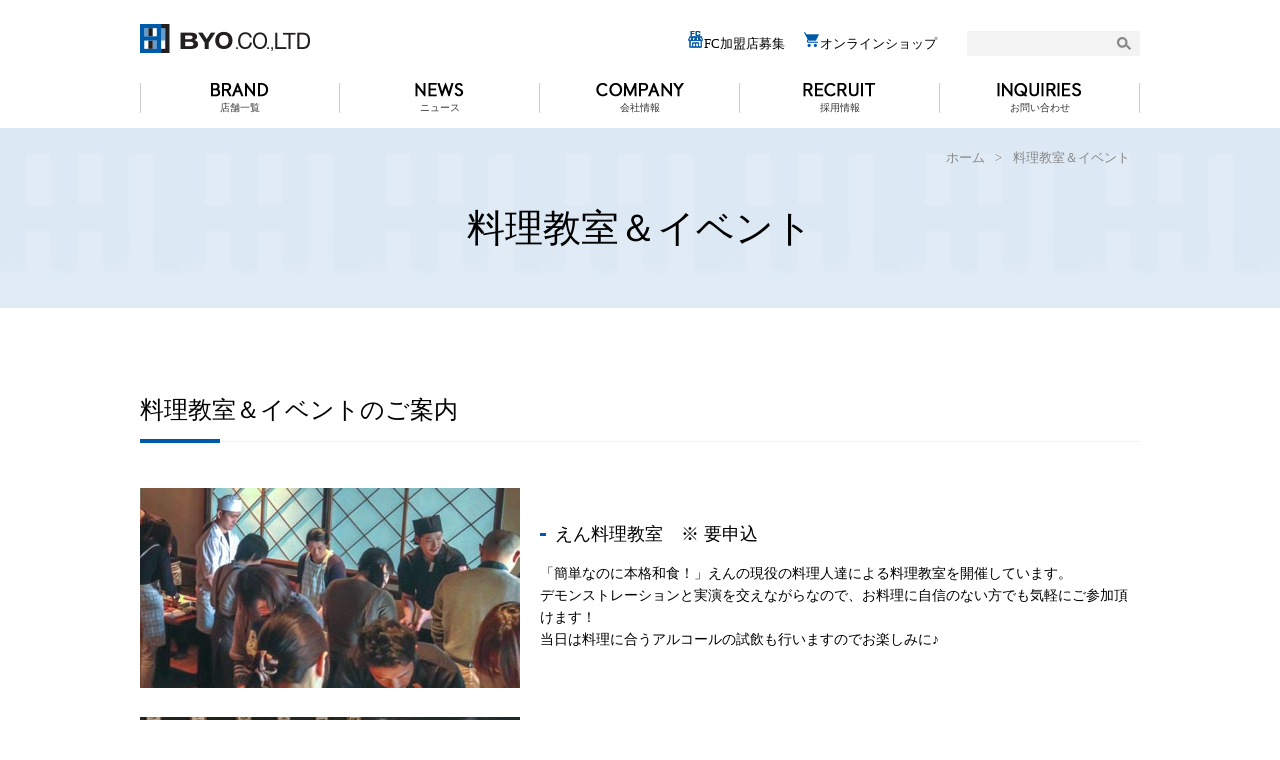

--- FILE ---
content_type: text/html; charset=utf-8
request_url: https://byo.co.jp/school/
body_size: 60411
content:
<!DOCTYPE html>
<html lang="ja-JP">
<head id="Head"><meta http-equiv="Content-Type" content="text/html; charset=UTF-8" /><style id="StylePlaceholder" type="text/css"></style><link id="_Portals__default_" rel="stylesheet" type="text/css" href="/Portals/_default/default.css" /><link id="_Portals_0_Skins_BYO_" rel="stylesheet" type="text/css" href="/Portals/0/Skins/BYO/skin.css" /><link id="_Portals_0_Containers_BYO_" rel="stylesheet" type="text/css" href="/Portals/0/Containers/BYO/container.css" /><link id="_Portals_0_" rel="stylesheet" type="text/css" href="/Portals/0/portal.css" /><script src="/js/tools/jquery-1.11.2.min.js" type="text/javascript"></script><script src="/js/tools/jquery.cookie.js" type="text/javascript"></script><link rel="SHORTCUT ICON" href="/Portals/0/favicon.ico" /><title>
	BYO｜えん料理教室
</title><meta name="apple-mobile-web-app-title" content="BYO" /> 
<link rel="apple-touch-icon" href="/Portals/0/apple-touch-icon.png"/>
<!-- Google Analytics -->
<script>
(function(i,s,o,g,r,a,m){
 i['GoogleAnalyticsObject']=r;
 i[r]=i[r]||function(){(i[r].q=i[r].q||[]).push(arguments)},i[r].l=1*new Date();
 a=s.createElement(o),	m=s.getElementsByTagName(o)[0];
 a.async=1;
 a.src=g;
 m.parentNode.insertBefore(a,m)
})(window,document,'script','//www.google-analytics.com/analytics.js','ga');
ga('create', 'UA-30092725-1');
ga('send', 'pageview');
</script>
<!-- End Google Analytics -->
</head>
<body id="Body" class="_BYO _1Column pcMode pcView">
    <noscript><div class="lblNoScript"><span id="lblNoScript" class="NormalRed">本システムでは、JavaScriptを利用しています。JavaScriptを有効に設定してからご利用ください。</span></div></noscript>
    <p class="skip"><a href="#dnn_ContentPane"><span id="lblSkipContentPane">本文へスキップします。</span></a></p> 
    <form name="Form" method="post" action="/school/" id="Form" enctype="multipart/form-data" style="height: 100%;">
<div>
<input type="hidden" name="__EVENTTARGET" id="__EVENTTARGET" value="" />
<input type="hidden" name="__EVENTARGUMENT" id="__EVENTARGUMENT" value="" />
<input type="hidden" name="__VIEWSTATE" id="__VIEWSTATE" value="/[base64]/lupfli5/[base64]/jgYTlkIjjgo/[base64]/Y2F0b3I9OCZjbWlkPTUwNyIgdGFyZ2V0PSJfYmxhbmsiPuW6l+iIl+S4gOimpzwvYT48L2xpPg0KPC91bD4NCjwvbGk+DQo8bGkgY2xhc3M9IlRhYjE1OCI+PGEgaWQ9IlNFT01FTlVWMl9UYWIxNTgiICBocmVmPSIvdHN1a3VtaS8iID7jg4vjg5vjg7Pjga7po5/ljZMg44Gk44GP44G/[base64]/[base64]/[base64]/[base64]/Y2F0b3I9NTAmY21pZD01MDciIHRhcmdldD0iX2JsYW5rIj7lupfoiJfkuIDopqc8L2E+PC9saT4NCjwvdWw+DQo8L2xpPg0KPGxpIGNsYXNzPSJUYWIxMjc3Ij48YSBpZD0iU0VPTUVOVVYyX1RhYjEyNzciICBocmVmPSIvYnVidXRlbi8iID7lpKnjgbfjgonpo5/[base64]/oeOBruOBquOBhOaWueOBp+OCguawl+i7veOBq+OBlOWPguWKoOmgguOBkeOBvuOBme+8gTxicj7lvZPml6Xjga/mlpnnkIbjgavlkIjjgYbjgqLjg6vjgrPjg7zjg6vjga7oqabpo7LjgoLooYzjgYTjgb7jgZnjga7jgafjgYrmpb3jgZfjgb/[base64]/jgaPjgZ/ljrPpgbjjg6/jgqTjg7PjgajjgIHjg6/jgqTjg7PkvJrpmZDlrprjg57jg6rjgqLjg7zjgrjjg6XjgrPjg7zjgrnjgpLjgYrmpb3jgZfjgb/jgYTjgZ/jgaDjgZHjgb7jgZnjgII8YnI+DQoJCQnmr47lm57orJvluKvjgpLjgYrmi5vjgY3jgZfjgIHjg6/jgqTjg7Pjga7pgbjjgbPmlrnjgoTjg4bjgqTjgrnjg4bjgqPjg7PjgrDjgrvjg5/[base64]/jg4TjgqTjg4Pjgr/[base64]/[base64]/[base64]/[base64]/[base64]/[base64]/[base64]/neitt+aWuemHnTwvYT48L2xpPg0KICAgIDxsaT48YSBocmVmPSIvc2l0ZW1hcC8iPuOCteOCpOODiOODnuODg+ODlzwvYT48L2xpPg0KPC91bD4NCmQCBA8WAh8BaGQCCA8WAh8AZWRkDBQdtx0w4lFDnCJh8aIGx2NsnL0=" />
</div>

<script type="text/javascript">
//<![CDATA[
var theForm = document.forms['Form'];
if (!theForm) {
    theForm = document.Form;
}
function __doPostBack(eventTarget, eventArgument) {
    if (!theForm.onsubmit || (theForm.onsubmit() != false)) {
        theForm.__EVENTTARGET.value = eventTarget;
        theForm.__EVENTARGUMENT.value = eventArgument;
        theForm.submit();
    }
}
//]]>
</script>


<script src="/WebResource.axd?d=HACbP2ms3mURq8yQahZ94NftDxGkrTrEso8YhCnpCghR5jOkYRpEVMaG-D1thcxQFKdga4NLhpsbdCG30&amp;t=638314226908353130" type="text/javascript"></script>


<script src="/js/dnncore.js" type="text/javascript"></script>
<script src="/js/infocms.js" type="text/javascript"></script><script type="text/javascript" src="/js/tools/jquery-ui-1.11.3.min.js"></script><script type="text/javascript" src="/js/tools/jquery.ui.datepicker.js"></script>
<script type="text/javascript" src="/js/tools/jquery.ui.datepicker-ja.js"></script>
<link rel="stylesheet" href="/Portals/_default/css/datepicker/jquery.ui.all.css">
<script type="text/javascript">
function pageLoad() {
    showCalendars('')
}
</script>
<script type="text/javascript">
    addCalendarIds('dnn_ctr482_Events_EventMonth_dtGoToDate_txtDate')
</script>

<script src="/js/MicrosoftAjax.ja.js" type="text/javascript"></script>
<script src="/ScriptResource.axd?d=c9xf5qidu0VyX331ceqXXZZ78urvSuRoTTtYVH4pe7tsHxu3VUIxe02cgNXxXX0_3KRyyqOnTjXP0uG44JGf4VAkk9AGQcjVb3Z9CZ8W4kdHEhspcuoNIzatJXev4WPVXVtOl9mIgjAdRH-3i0o5JcAhu2K5ZqYTz77p9Q2&amp;t=559a934d" type="text/javascript"></script>
<div>

	<input type="hidden" name="__VIEWSTATEGENERATOR" id="__VIEWSTATEGENERATOR" value="CA0B0334" />
	<input type="hidden" name="dnn_ctr482_Events_EventMonth_EventCalendar_NonselectableDates" id="dnn_ctr482_Events_EventMonth_EventCalendar_NonselectableDates" value="9493,9494,9495,9496,9497,9498,9499,9500,9501,9502,9503,9504,9505,9506,9507,9508,9509,9510,9511,9512,9513,9514,9515,9516,9517,9518,9519,9520,9521,9522,9523,9524,9525,9526,9527,9528,9529,9530,9531,9532,9533,9534" />
</div><script type="text/javascript">
//<![CDATA[
Sys.WebForms.PageRequestManager._initialize('ScriptManager', document.getElementById('Form'));
Sys.WebForms.PageRequestManager.getInstance()._updateControls(['tdnn$ctr482$Events_UP','tdnn$ctr483$Events_UP'], [], [], 90);
//]]>
</script>

        
        
<script>
jQuery.noConflict();
</script>
<script src="/Portals/0/js/placeholder/placeholder.js"></script>
<script src="/Portals/0/js/smoothScroll/smoothScroll.js"></script>
<script src="/Portals/0/js/toTop/toTop.js"></script>
<script src="/Portals/0/js/spTel/spTel.js"></script>
<script src="/Portals/0/js/matchHeight/jquery.matchHeight.js"></script>
<script src="/Portals/0/js/burgerMenu/burgerMenu.js"></script>
<link rel="stylesheet" type="text/css" href="/Portals/0/js/burgerMenu/burgerMenu.css">
<script src="/Portals/0/js/common.js"></script>
<div id="skin">
	<div id="blockskip"><a href="#main">本文へ</a>
</div>
	<header id="header">
		<div class="headTop">
			<div class="inner">
				<div class="left">
					<div class="logo"><a id="dnn_dnnLOGO_hypLogo" title="BYO" href="https://byo.co.jp/"><img id="dnn_dnnLOGO_imgLogo" src="/Portals/0/logo.png" alt="BYO" style="border-width:0px;" /></a></div>
				</div>
			</div>
		</div>
		<div class="headBottom">
			<div class="inner">
				<div class="right">
					<div class="headLink">
						<div id="dnn_HeadPane" class="HeadPane">
<div class="zeroTitle"><span id="dnn_ctr468_dnnTITLE_lblTitle" class="Head">hLink</span>


</div>
<section class="moduleSkin moduleZero">
	<div class="moduleButton"></div>
	<div id="dnn_ctr468_ContentPane"><!-- Start_Module_468 --><div id="dnn_ctr468_ModuleContent">
	
<ul class="hLink">

<!--
<li class="hTwi"><a href="https://twitter.com/byo_inc" target="_blank"><img src="/Portals/0/images/common/ico_twi.png" alt="twitter"></a></li>
-->

<li class="hTwi"><a href="https://byo.co.jp/news/detail.html?itemid=503&dispmid=500&TabModule489=0" target="_blank"><img src="/Portals/0/images/common/ico_fc.png" alt="FC加盟店募集">FC加盟店募集</a></li>
<li class="hTwi"><a href="http://gochiso-en.com/" target="_blank"><img src="/Portals/0/images/common/ico_sc.png" alt="日本の御馳走えんオンラインショップ">オンラインショップ</a></li>
<!--
<li class="hTwi"><a href="/school/"><img src="/Portals/0/images/common/ico_cooking.png" alt="料理教室＆イベント">料理教室</a></li>
<li class="hTwi"><a href="https://byo.co.jp/byokitchen/" target="_blank"><img src="/Portals/0/images/common/ico_deli.png" alt="BYOキッチン">デリバリー</a></li>
</ul>
-->


<!-- End_Module_468 -->
</div></div>
</section>

</div>
					</div>
					<div class="headSearch">
						<div id="dnn_SearchPane" class="SearchPane">
<div class="zeroTitle"><span id="dnn_ctr471_dnnTITLE_lblTitle" class="Head">検索フォーム</span>


</div>
<section class="moduleSkin moduleZero">
	<div class="moduleButton"></div>
	<div id="dnn_ctr471_ContentPane"><!-- Start_Module_471 --><div id="dnn_ctr471_ModuleContent">
	
<div class="SearchInput submitArea">
    <input name="dnn$ctr471$SearchInput$txtSearch" type="text" maxlength="200" id="dnn_ctr471_SearchInput_txtSearch" class="NormalTextBox txtSearch" title="入力欄" />
    <input type="submit" name="dnn$ctr471$SearchInput$cmdGo" value="検索" onclick="javascript:WebForm_DoPostBackWithOptions(new WebForm_PostBackOptions(&quot;dnn$ctr471$SearchInput$cmdGo&quot;, &quot;&quot;, true, &quot;&quot;, &quot;&quot;, false, false))" id="dnn_ctr471_SearchInput_cmdGo" class="submitBtn_S notice" />
</div><!-- End_Module_471 -->
</div></div>
</section>

</div>
					</div>
				</div>
				<nav id="gNav"><!-- SEOMenuStart --><div id="SEOMENUV2" class="tokenMenu">
<ul>
<li class="Tab36 parentItem"><a id="SEOMENUV2_Tab36"  class="parentLink" href="/" >ホーム</a><ul>
<li class="Tab73"><a id="SEOMENUV2_Tab73"  href="/brand/" >店舗一覧</a><ul>
<li class="Tab74"><a id="SEOMENUV2_Tab74"  href="/brand/result.html?cl=on" >店舗検索・一覧</a></li>
</ul>
</li>
<li class="Tab75"><a id="SEOMENUV2_Tab75"  href="/news/" >ニュース</a></li>
<li class="Tab77"><a id="SEOMENUV2_Tab77"  href="/company/" >会社情報</a><ul>
<li class="Tab78"><a id="SEOMENUV2_Tab78"  href="/company/message.html" >代表挨拶</a></li>
<li class="Tab79"><a id="SEOMENUV2_Tab79"  href="/company/overview.html" >会社概要</a></li>
<li class="Tab80"><a id="SEOMENUV2_Tab80"  href="/company/selection.html" >BYOの考える和食とは</a></li>
</ul>
</li>
<li class="Tab87"><a id="SEOMENUV2_Tab87"  href="https://byo-recruit.com" target="_blank">採用情報</a></li>
<li class="Tab88"><a id="SEOMENUV2_Tab88"  href="/inquiry/" >お問い合わせ</a><ul>
<li class="Tab89"><a id="SEOMENUV2_Tab89"  href="/inquiry/enquete.html" >お客様からのご意見・ご感想</a></li>
</ul>
</li>
<li class="Tab90 currentItem"><a id="SEOMENUV2_Tab90"  class="currentLink" href="/school/" >料理教室＆イベント</a></li>
<li class="Tab92"><a id="SEOMENUV2_Tab92"  href="/policy/" >個人情報保護方針</a></li>
<li class="Tab93"><a id="SEOMENUV2_Tab93"  href="/sitemap/" >サイトマップ</a></li>
<li class="Tab237"><a id="SEOMENUV2_Tab237"  href="/recipe/" >BYOレシピのご紹介</a></li>
<li class="Tab238"><a id="SEOMENUV2_Tab238"  href="/manual/officestation_usermanual.html" >オフィスステーションマニュアル</a></li>
</ul>
</li>
<li class="Tab137"><a id="SEOMENUV2_Tab137"  href="/en/" >和食・酒 えん</a><ul>
<li class="Tab138"><a id="SEOMENUV2_Tab138"  href="/en/about.html" >ブランド紹介</a></li>
<li class="Tab139"><a id="SEOMENUV2_Tab139"  href="/en/menu.html" >メニュー紹介</a></li>
<li class="Tab140"><a id="SEOMENUV2_Tab140"  href="/en/news.html" >ニュース</a></li>
<li class="Tab141"><a id="SEOMENUV2_Tab141"  href="/brand/result.html?cator=5&cmid=507" target="_blank">店舗一覧</a></li>
</ul>
</li>
<li class="Tab132"><a id="SEOMENUV2_Tab132"  href="/nana/" >おばんざい・炙り焼き・酒 菜な</a><ul>
<li class="Tab133"><a id="SEOMENUV2_Tab133"  href="/nana/about.html" >ブランド紹介</a></li>
<li class="Tab134"><a id="SEOMENUV2_Tab134"  href="/nana/menu.html" >メニュー紹介</a></li>
<li class="Tab135"><a id="SEOMENUV2_Tab135"  href="/nana/news.html" >ニュース</a></li>
<li class="Tab136"><a id="SEOMENUV2_Tab136"  href="/brand/result.html?cator=7&cmid=507" target="_blank">店舗一覧</a></li>
</ul>
</li>
<li class="Tab142"><a id="SEOMENUV2_Tab142"  href="/washoku-en/" >和食 えん</a><ul>
<li class="Tab143"><a id="SEOMENUV2_Tab143"  href="/washoku-en/about.html" >ブランド紹介</a></li>
<li class="Tab144"><a id="SEOMENUV2_Tab144"  href="/washoku-en/menu.html" >メニュー紹介</a></li>
<li class="Tab145"><a id="SEOMENUV2_Tab145"  href="/washoku-en/news.html" >ニュース</a></li>
<li class="Tab146"><a id="SEOMENUV2_Tab146"  href="/brand/result.html?cator=6&cmid=507" target="_blank">店舗一覧</a></li>
</ul>
</li>
<li class="Tab147"><a id="SEOMENUV2_Tab147"  href="/kakaya/" >おだしうどん かかや</a><ul>
<li class="Tab148"><a id="SEOMENUV2_Tab148"  href="/kakaya/about.html" >ブランド紹介</a></li>
<li class="Tab149"><a id="SEOMENUV2_Tab149"  href="/kakaya/menu.html" >メニュー紹介</a></li>
<li class="Tab151"><a id="SEOMENUV2_Tab151"  href="/kakaya/news.html" >ニュース</a></li>
<li class="Tab152"><a id="SEOMENUV2_Tab152"  href="/brand/result.html?cator=8&cmid=507" target="_blank">店舗一覧</a></li>
</ul>
</li>
<li class="Tab158"><a id="SEOMENUV2_Tab158"  href="/tsukumi/" >ニホンの食卓 つくみ</a><ul>
<li class="Tab159"><a id="SEOMENUV2_Tab159"  href="/tsukumi/about.html" >ブランド紹介</a></li>
<li class="Tab160"><a id="SEOMENUV2_Tab160"  href="/tsukumi/menu.html" >メニュー紹介</a></li>
<li class="Tab161"><a id="SEOMENUV2_Tab161"  href="/tsukumi/news.html" >ニュース</a></li>
<li class="Tab162"><a id="SEOMENUV2_Tab162"  href="/brand/result.html?cator=10&cmid=507" target="_blank">店舗一覧</a></li>
</ul>
</li>
<li class="Tab163"><a id="SEOMENUV2_Tab163"  href="/torikansuke/" >やきとり・かまめし・ワイン 鳥勘助</a><ul>
<li class="Tab164"><a id="SEOMENUV2_Tab164"  href="/torikansuke/about.html" >ブランド紹介</a></li>
<li class="Tab165"><a id="SEOMENUV2_Tab165"  href="/torikansuke/menu.html" >メニュー紹介</a></li>
<li class="Tab166"><a id="SEOMENUV2_Tab166"  href="/torikansuke/news.html" >ニュース</a></li>
<li class="Tab167"><a id="SEOMENUV2_Tab167"  href="/brand/result.html?cator=11&cmid=507" target="_blank">店舗一覧</a></li>
</ul>
</li>
<li class="Tab173"><a id="SEOMENUV2_Tab173"  href="/souzai-en/" >和食屋の惣菜 えん</a><ul>
<li class="Tab174"><a id="SEOMENUV2_Tab174"  href="/souzai-en/about.html" >ブランド紹介</a></li>
<li class="Tab175"><a id="SEOMENUV2_Tab175"  href="/souzai-en/menu.html" >メニュー紹介</a></li>
<li class="Tab183"><a id="SEOMENUV2_Tab183"  href="/souzai-en/news.html" >ニュース</a></li>
<li class="Tab177"><a id="SEOMENUV2_Tab177"  href="/brand/result.html?cator=14&cmid=507" target="_blank">店舗一覧</a></li>
</ul>
</li>
<li class="Tab178"><a id="SEOMENUV2_Tab178"  href="/dashichazuke-en/" >だし茶漬け えん</a><ul>
<li class="Tab179"><a id="SEOMENUV2_Tab179"  href="/dashichazuke-en/about.html" >ブランド紹介</a></li>
<li class="Tab180"><a id="SEOMENUV2_Tab180"  href="/dashichazuke-en/menu.html" >メニュー紹介</a></li>
<li class="Tab181"><a id="SEOMENUV2_Tab181"  href="/dashichazuke-en/news.html" >ニュース</a></li>
<li class="Tab182"><a id="SEOMENUV2_Tab182"  href="/brand/result.html?cator=15&cmid=507" target="_blank">店舗一覧</a></li>
</ul>
</li>
<li class="Tab184"><a id="SEOMENUV2_Tab184"  href="/obon-de-gohan/" >おぼんdeごはん</a><ul>
<li class="Tab185"><a id="SEOMENUV2_Tab185"  href="/obon-de-gohan/about.html" >ブランド紹介</a></li>
<li class="Tab186"><a id="SEOMENUV2_Tab186"  href="/obon-de-gohan/menu.html" >メニュー紹介</a></li>
<li class="Tab187"><a id="SEOMENUV2_Tab187"  href="/obon-de-gohan/news.html" >ニュース</a></li>
<li class="Tab188"><a id="SEOMENUV2_Tab188"  href="/brand/result.html?cator=16&cmid=507" target="_blank">店舗一覧</a></li>
</ul>
</li>
<li class="Tab189"><a id="SEOMENUV2_Tab189"  href="/marumo-kitchen/" >マルモキッチン</a><ul>
<li class="Tab190"><a id="SEOMENUV2_Tab190"  href="/marumo-kitchen/about.html" >ブランド紹介</a></li>
<li class="Tab191"><a id="SEOMENUV2_Tab191"  href="/marumo-kitchen/menu.html" >メニュー紹介</a></li>
<li class="Tab192"><a id="SEOMENUV2_Tab192"  href="/marumo-kitchen/news.html" >ニュース</a></li>
<li class="Tab193"><a id="SEOMENUV2_Tab193"  href="/brand/result.html?cator=18&cmid=507" target="_blank">店舗一覧</a></li>
</ul>
</li>
<li class="Tab217"><a id="SEOMENUV2_Tab217"  href="/kaisenmart/" >KAISEN MART</a><ul>
<li class="Tab220"><a id="SEOMENUV2_Tab220"  href="/kaisenmart/about.html" >ブランド紹介</a></li>
<li class="Tab221"><a id="SEOMENUV2_Tab221"  href="/kaisenmart/menu.html" >メニュー紹介</a></li>
<li class="Tab222"><a id="SEOMENUV2_Tab222"  href="/kaisenmart/news.html" >ニュース</a></li>
<li class="Tab223"><a id="SEOMENUV2_Tab223"  href="https://byo.co.jp/brand/result.html?cator=36&cmid=507" target="_blank">店舗一覧</a></li>
</ul>
</li>
<li class="Tab226"><a id="SEOMENUV2_Tab226"  href="/nikuudon-en/" >肉うどん・肉どうふ えん</a><ul>
<li class="Tab227"><a id="SEOMENUV2_Tab227"  href="/nikuudon-en/about.html" >ブランド紹介</a></li>
<li class="Tab229"><a id="SEOMENUV2_Tab229"  href="/nikuudon-en/menu.html" >メニュー紹介</a></li>
<li class="Tab230"><a id="SEOMENUV2_Tab230"  href="/nikuudon-en/news.html" >ニュース</a></li>
<li class="Tab228"><a id="SEOMENUV2_Tab228"  href="/brand/result.html?cator=38&cmid=507" target="_blank">店舗一覧</a></li>
</ul>
</li>
<li class="Tab232"><a id="SEOMENUV2_Tab232"  href="/kinza/" >KINZA Japanese Restaurant</a></li>
<li class="Tab233"><a id="SEOMENUV2_Tab233"  href="/byokitchen/" >BYOキッチンーテイクアウト＆デリバリーー</a></li>
<li class="Tab244"><a id="SEOMENUV2_Tab244"  href="/curryudon-en/" >チーズカレーお出汁うどんEN</a><ul>
<li class="Tab245"><a id="SEOMENUV2_Tab245"  href="/curryudon-en/about.html" >ブランド紹介</a></li>
<li class="Tab246"><a id="SEOMENUV2_Tab246"  href="/curryudon-en/menu.html" >メニュー紹介</a></li>
<li class="Tab247"><a id="SEOMENUV2_Tab247"  href="/curryudon-en/news.html" >ニュース</a></li>
<li class="Tab248"><a id="SEOMENUV2_Tab248"  href="https://byo.co.jp/brand/result.html?cator=44&cmid=507" target="_blank">店舗一覧</a></li>
</ul>
</li>
<li class="Tab255"><a id="SEOMENUV2_Tab255"  href="/magurokadan/" >鮪花壇</a><ul>
<li class="Tab256"><a id="SEOMENUV2_Tab256"  href="/magurokadan/about.html" >ブランド紹介</a></li>
<li class="Tab257"><a id="SEOMENUV2_Tab257"  href="/magurokadan/menu.html" >メニュー紹介</a></li>
<li class="Tab258"><a id="SEOMENUV2_Tab258"  href="/magurokadan/news.html" >ニュース</a></li>
<li class="Tab259"><a id="SEOMENUV2_Tab259"  href="https://byo.co.jp/brand/result.html?cator=46&cmid=507" target="_blank">店舗一覧</a></li>
</ul>
</li>
<li class="Tab1254"><a id="SEOMENUV2_Tab1254"  href="/tokinotoki/" >和食時々酒 ときのとき</a><ul>
<li class="Tab1255"><a id="SEOMENUV2_Tab1255"  href="/tokinotoki/about.html" >ブランド紹介</a></li>
<li class="Tab1256"><a id="SEOMENUV2_Tab1256"  href="/tokinotoki/menu.html" >メニュー紹介</a></li>
<li class="Tab1257"><a id="SEOMENUV2_Tab1257"  href="/tokinotoki/news.html" >ニュース</a></li>
<li class="Tab1260"><a id="SEOMENUV2_Tab1260"  href="https://byo.co.jp/brand/result.html?cator=48&cmid=507" target="_blank">店舗一覧</a></li>
</ul>
</li>
<li class="Tab1262"><a id="SEOMENUV2_Tab1262"  href="/tewazaya/" >東京ちゃんぽんと焼売　手わざ屋</a><ul>
<li class="Tab1263"><a id="SEOMENUV2_Tab1263"  href="/tewazaya/about.html" >ブランド紹介</a></li>
<li class="Tab1265"><a id="SEOMENUV2_Tab1265"  href="/tewazaya/menu.html" >メニュー紹介</a></li>
<li class="Tab1266"><a id="SEOMENUV2_Tab1266"  href="/tewazaya/news.html" >ニュース</a></li>
<li class="Tab1267"><a id="SEOMENUV2_Tab1267"  href="https://byo.co.jp/brand/result.html?cator=50&cmid=507" target="_blank">店舗一覧</a></li>
</ul>
</li>
<li class="Tab1271"><a id="SEOMENUV2_Tab1271"  href="/kamanousagi/" >銀しゃりとだし茶漬け 釜のうさぎ</a><ul>
<li class="Tab1272"><a id="SEOMENUV2_Tab1272"  href="/kamanousagi/about.html" >ブランド紹介</a></li>
<li class="Tab1273"><a id="SEOMENUV2_Tab1273"  href="/kamanousagi/menu.html" >メニュー紹介</a></li>
<li class="Tab1274"><a id="SEOMENUV2_Tab1274"  href="/kamanousagi/tabid1274.html" >ニュース</a></li>
<li class="Tab1275"><a id="SEOMENUV2_Tab1275"  href="/brand/result.html?cator=50&cmid=507" target="_blank">店舗一覧</a></li>
</ul>
</li>
<li class="Tab1277"><a id="SEOMENUV2_Tab1277"  href="/bubuten/" >天ぷら食堂 ぶぶ天</a><ul>
<li class="Tab1278"><a id="SEOMENUV2_Tab1278"  href="/bubuten/about.html" >ブランド紹介</a></li>
<li class="Tab1279"><a id="SEOMENUV2_Tab1279"  href="/bubuten/menu.html" >メニュー紹介</a></li>
<li class="Tab1280"><a id="SEOMENUV2_Tab1280"  href="/bubuten/news.html" >ニュース</a></li>
<li class="Tab1282"><a id="SEOMENUV2_Tab1282"  href="/brand/result.html?cator=52&cmid=507" target="_blank">店舗一覧</a></li>
</ul>
</li>
</ul>

</div><!-- SEOMenuEnd -->
</nav>
			</div>
		</div>
	</header>
	<div id="main">
		<div class="pagetitle">
			<div class="inner">
				<div class="breadcrumb">
					<span id="dnn_dnnBREADCRUMB_lblBreadCrumb"><a href="/" class="breadcrumbItem">ホーム</a><span>></span><span class="breadcrumbItem">料理教室＆イベント</span></span>

				</div>
				<header id="dnn_PagetitlePane" class="PagetitlePane">
<div class="zeroTitle"><span id="dnn_ctr457_dnnTITLE_lblTitle" class="Head">H1</span>


</div>
<section class="moduleSkin moduleZero">
	<div class="moduleButton"></div>
	<div id="dnn_ctr457_ContentPane"><!-- Start_Module_457 --><div id="dnn_ctr457_ModuleContent">
	<h1>料理教室＆イベント</h1><!-- End_Module_457 -->
</div></div>
</section>

</header>
			</div>
		</div>
		<div class="contentMiddle">
			<div class="inner">
				<main class="mainArea">
					<div id="dnn_ContentPane" class="ContentPane">
<div class="zeroTitle"><span id="dnn_ctr505_dnnTITLE_lblTitle" class="Head">料理教室とイベントのご案内</span>


</div>
<section class="moduleSkin moduleZero">
	<div class="moduleButton"></div>
	<div id="dnn_ctr505_ContentPane"><!-- Start_Module_505 --><div id="dnn_ctr505_ModuleContent">
	
<h2>料理教室＆イベントのご案内</h2><br>

	<div class="layoutItem firstitemlefted">
		<p><img alt="イメージ画像" src="/Portals/0/images/school/img_01_a.jpg" /></p>
		<div>
			<h4>えん料理教室　※ 要申込</h4>
			<p>「簡単なのに本格和食！」えんの現役の料理人達による料理教室を開催しています。<br>デモンストレーションと実演を交えながらなので、お料理に自信のない方でも気軽にご参加頂けます！<br>当日は料理に合うアルコールの試飲も行いますのでお楽しみに♪</p></div></div>

	<div class="layoutItem firstitemlefted">
		<p><img alt="イメージ画像" src="/Portals/0/images/school/img_01_d.jpg" /></p>
		<div>
			<h4>ワイン会　※ 要申込</h4>
			<p>季節に沿った厳選ワインと、ワイン会限定マリアージュコースをお楽しみいただけます。<br>
			毎回講師をお招きし、ワインの選び方やテイスティングセミナーも行います。</p></div></div>

<p>他にも様々な「食」のイベントを開催しております！</p>

<ul class="linkBtn bulge full layoutItem inlined">
<li><a href="https://ja-jp.facebook.com/en.cooking/" target="new">えん料理教室 公式Facebook</a></li>
<li><a href="https://twitter.com/byo_inc" target="new">BYO 公式ツイッター</a></li>
</ul>


<!-- End_Module_505 -->
</div></div>
</section>


<div class="zeroTitle"><span id="dnn_ctr482_dnnTITLE_lblTitle" class="Head">イベントカレンダー：表示</span>


</div>
<section class="moduleSkin moduleZero">
	<div class="moduleButton"></div>
	<div id="dnn_ctr482_ContentPane"><!-- Start_Module_482 --><div id="dnn_ctr482_ModuleContent">
	<div id="dnn_ctr482_Events_UP">
		

<div class="eventCalendarChangeView submitArea">
    
    
    
    
    
    
</div>

<div id="dnn_ctr482_Events_EventMonth_cmdArea" class="EventCalendarCmdArea submitArea">
    <span class="MonthToday"></span>
    
    
    
</div>


<table id="dnn_ctr482_Events_EventMonth_EventCalendar" class="MonthTable tableGrid" cellspacing="0" cellpadding="2" border="0" style="border-collapse:collapse;">
			<tr>
				<td class="EventTitle" colspan="7"><table cellspacing="0" cellpadding="0" border="0" style="border-collapse:collapse;width:100%;height:100%">
					<tr>
						<td class="EventNextPrev" style="width:15%;"><a href="javascript:__doPostBack('dnn$ctr482$Events$EventMonth$EventCalendar','V9466')">12月</a></td><td align="center" valign="middle" style="width:70%;">2026年1月</td><td class="EventNextPrev" align="right" style="width:15%;"><a href="javascript:__doPostBack('dnn$ctr482$Events$EventMonth$EventCalendar','V9528')">2月</a></td>
					</tr>
				</table></td>
			</tr><tr>
				<td class="EventDayHeader" align="center">日</td><td class="EventDayHeader" align="center">月</td><td class="EventDayHeader" align="center">火</td><td class="EventDayHeader" align="center">水</td><td class="EventDayHeader" align="center">木</td><td class="EventDayHeader" align="center">金</td><td class="EventDayHeader" align="center">土</td>
			</tr><tr>
				<td class="EventOtherMonthDay EventDay" align="center"></td><td class="EventOtherMonthDay EventDay" align="center"></td><td class="EventOtherMonthDay EventDay" align="center"></td><td class="EventOtherMonthDay EventDay" align="center"></td><td class="EventDay" align="center">1</td><td class="EventDay" align="center">2</td><td class="EventSaturday EventDay" align="center">3</td>
			</tr><tr>
				<td class="EventSunday EventDay" align="center">4</td><td class="EventDay" align="center">5</td><td class="EventDay" align="center">6</td><td class="EventDay" align="center">7</td><td class="EventDay" align="center">8</td><td class="EventDay" align="center">9</td><td class="EventSaturday EventDay" align="center">10</td>
			</tr><tr>
				<td class="EventSunday EventDay" align="center">11</td><td class="EventDay" align="center">12</td><td class="EventDay" align="center">13</td><td class="EventDay" align="center">14</td><td class="EventDay" align="center">15</td><td class="EventDay" align="center">16</td><td class="EventSaturday EventDay" align="center">17</td>
			</tr><tr>
				<td class="EventSunday EventDay" align="center">18</td><td class="EventDay" align="center">19</td><td class="EventDay" align="center">20</td><td class="EventDay" align="center">21</td><td class="EventDay" align="center">22</td><td class="EventDay" align="center">23</td><td class="EventSaturday EventDay" align="center">24</td>
			</tr><tr>
				<td class="EventSunday EventDay" align="center">25</td><td class="EventDay" align="center">26</td><td class="EventDay" align="center">27</td><td class="EventDay" align="center">28</td><td class="EventDay" align="center">29</td><td class="EventDay" align="center">30</td><td class="EventSaturday EventDay" align="center">31</td>
			</tr><tr>

			</tr>
		</table>





	</div><div id="dnn_ctr482_Events_UP_Prog" style="display:none;">
		<img src="/images/progressbar.gif" style="border-width:0px;" />
	</div><!-- End_Module_482 -->
</div><div class="AcceptMsg"><span class="Accepting">〇</span> 受付中  <span class="finish">×</span> 受付終了</span></div>
</section>


<div class="zeroTitle"><span id="dnn_ctr483_dnnTITLE_lblTitle" class="Head">イベントカレンダー：表示</span>


</div>
<section class="moduleSkin moduleZero">
	<div class="moduleButton"></div>
	<div id="dnn_ctr483_ContentPane"><!-- Start_Module_483 --><h2>直近の内容一覧</h2><div id="dnn_ctr483_ModuleContent">
	<div id="dnn_ctr483_Events_UP">
		

<div class="eventCalendarChangeView submitArea">
    
    
    
    
    
    
</div>

<div id="dnn_ctr483_Events_EventNewList_EventNewList">
    
    
</div>
直近のイベントはありません。



	</div><div id="dnn_ctr483_Events_UP_Prog" style="display:none;">
		<img src="/images/progressbar.gif" style="border-width:0px;" />
	</div><!-- End_Module_483 -->
</div></div>
</section>

</div>
				</main>
			</div>
		</div>
	</div>
	<footer id="footer">
		<div class="footTop">
			<div class="inner">
				<div id="dnn_FootTopPane" class="FootTopPane">
<div class="zeroTitle"><span id="dnn_ctr473_dnnTITLE_lblTitle" class="Head">fNav</span>


</div>
<section class="moduleSkin moduleZero">
	<div class="moduleButton"></div>
	<div id="dnn_ctr473_ContentPane"><!-- Start_Module_473 --><div id="dnn_ctr473_ModuleContent">
	<!-- SEOMenuStart --><div id="dnn_ctr473_SEOMenuV2" class="fNav">
<ul>
<li class="Tab73"><a id="dnn_ctr473_SEOMenuV2_Tab73"  href="/brand/" >店舗一覧</a><ul>
<li class="Tab74"><a id="dnn_ctr473_SEOMenuV2_Tab74"  href="/brand/result.html?cl=on" >店舗検索・一覧</a></li>
</ul>
</li>
<li class="Tab75"><a id="dnn_ctr473_SEOMenuV2_Tab75"  href="/news/" >ニュース</a></li>
<li class="Tab77"><a id="dnn_ctr473_SEOMenuV2_Tab77"  href="/company/" >会社情報</a><ul>
<li class="Tab78"><a id="dnn_ctr473_SEOMenuV2_Tab78"  href="/company/message.html" >代表挨拶</a></li>
<li class="Tab79"><a id="dnn_ctr473_SEOMenuV2_Tab79"  href="/company/overview.html" >会社概要</a></li>
<li class="Tab80"><a id="dnn_ctr473_SEOMenuV2_Tab80"  href="/company/selection.html" >BYOの考える和食とは</a></li>
</ul>
</li>
<li class="Tab87"><a id="dnn_ctr473_SEOMenuV2_Tab87"  href="https://byo-recruit.com" target="_blank">採用情報</a></li>
<li class="Tab88"><a id="dnn_ctr473_SEOMenuV2_Tab88"  href="/inquiry/" >お問い合わせ</a><ul>
<li class="Tab89"><a id="dnn_ctr473_SEOMenuV2_Tab89"  href="/inquiry/enquete.html" >お客様からのご意見・ご感想</a></li>
</ul>
</li>
<li class="Tab90 currentItem"><a id="dnn_ctr473_SEOMenuV2_Tab90"  class="currentLink" href="/school/" >料理教室＆イベント</a></li>
<li class="Tab92"><a id="dnn_ctr473_SEOMenuV2_Tab92"  href="/policy/" >個人情報保護方針</a></li>
<li class="Tab93"><a id="dnn_ctr473_SEOMenuV2_Tab93"  href="/sitemap/" >サイトマップ</a></li>
<li class="Tab237"><a id="dnn_ctr473_SEOMenuV2_Tab237"  href="/recipe/" >BYOレシピのご紹介</a></li>
<li class="Tab238"><a id="dnn_ctr473_SEOMenuV2_Tab238"  href="/manual/officestation_usermanual.html" >オフィスステーションマニュアル</a></li>
</ul>

</div><!-- SEOMenuEnd -->
<!-- End_Module_473 -->
</div></div>
</section>

</div>
			</div>
			<p class="pagetop"><a href="#Body">ページトップへ</a>
</p>
		</div>
		<div class="footMiddle">
			<div class="inner">
				<div id="dnn_FootPane" class="FootPane">
<div class="zeroTitle"><span id="dnn_ctr469_dnnTITLE_lblTitle" class="Head">【全】fNavブランド</span>


</div>
<section class="moduleSkin moduleZero">
	<div class="moduleButton"></div>
	<div id="dnn_ctr469_ContentPane"><!-- Start_Module_469 --><div id="dnn_ctr469_ModuleContent">
	
<div class="fNavBrand">
<p class="fBrandTitle">店舗一覧</p>
<ul class="layoutItem col4">
    <li><a href="/en/">和食・酒 えん</a></li>
    <li><a href="/washoku-en/">和食 えん</a></li>
    <li><a href="/nana/">おばんざい・炙り焼き・酒 菜な</a></li>
    <li><a href="/kakaya/">おだしうどん かかや</a></li>
    <li><a href="/tsukumi/">ニホンの食卓 つくみ</a></li>
    <li><a href="/torikansuke/">やきとり・かまめし・ワイン 鳥勘助</a></li>
<!--
    <li><a href="/sawadeesmile/">アジアンバル サワディスマイル</a></li>
-->
    <li><a href="/kaisenmart/">KAISEN MART</a></li>
    <li><a href="/kinza/">KINZA</a></li>
    <li><a href="/souzai-en/">和食屋の惣菜 えん</a></li>
    <li><a href="/dashichazuke-en/">だし茶漬け+肉うどん えん</a></li>
    <li><a href="/obon-de-gohan/">おぼんdeごはん</a></li>
    <li><a href="http://gochiso-en.com" target="_blank">日本の御馳走 えん</a></li>
    <li><a href="/marumo-kitchen/">マルモキッチン</a></li>
    <li><a href="/nikuudon-en/">肉どうふ・肉うどん えん</a></li>
<!--
    <li><a href="/curryudon-en/">チーズカレーお出汁うどん EN</a></li>
    <li><a href="/tewazaya/">東京ちゃんぽんと焼売 手わざ屋</a></li>
-->
    <li><a href="/magurokadan/">ばらちらしと京ばんざい 鮪花壇</a></li>
    <li><a href="/tokinotoki/">和食時々酒 ときのとき</a></li>

    <li><a href="/bubuten/">天ぷら食堂 ぶぶ天</a></li>
    <li><a href="/kamanousagi/">銀しゃりとだし茶漬け 釜のうさぎ</a></li>
 　    	</ul>
    <p class="brandSearch pcArea"><a href="/brand/result.html?cl=on">店舗検索</a></p>
    </div>



<!-- End_Module_469 -->
</div></div>
</section>

</div>
			</div>
		</div>
		<div class="footBottom">
			<div class="inner">
				<div id="dnn_FootBottomPane" class="FootBottomPane">
<div class="zeroTitle"><span id="dnn_ctr474_dnnTITLE_lblTitle" class="Head">【全:byo】fLink</span>


</div>
<section class="moduleSkin moduleZero">
	<div class="moduleButton"></div>
	<div id="dnn_ctr474_ContentPane"><!-- Start_Module_474 --><div id="dnn_ctr474_ModuleContent">
	
<ul class="fLink">
    <li><a href="/policy/">個人情報保護方針</a></li>
    <li><a href="/sitemap/">サイトマップ</a></li>
</ul>



<!-- End_Module_474 -->
</div></div>
</section>

</div>
				<p class="copyright"><span id="dnn_dnnCOPYRIGHT_lblCopyright" class="txtCopyright">Copyright（ｃ）BYO Co., Ltd. All rights reserved</span>
</p>
			</div>
		</div>
	</footer>
</div>

        <input name="ScrollTop" type="hidden" id="ScrollTop" />
        <input name="__dnnVariable" type="hidden" id="__dnnVariable" />
    

<script type="text/javascript">
//<![CDATA[
Sys.Application.initialize();
Sys.Application.add_init(function() {
    $create(Sys.UI._UpdateProgress, {"associatedUpdatePanelId":"dnn_ctr482_Events_UP","displayAfter":500,"dynamicLayout":true}, null, null, $get("dnn_ctr482_Events_UP_Prog"));
});
Sys.Application.add_init(function() {
    $create(Sys.UI._UpdateProgress, {"associatedUpdatePanelId":"dnn_ctr483_Events_UP","displayAfter":500,"dynamicLayout":true}, null, null, $get("dnn_ctr483_Events_UP_Prog"));
});
//]]>
</script>
</form>
<!-- 345646102B6E121D6EA7DB5DFE92AF20D69A0EBD9AC49BE4AF273AC623D53C89 -->
</body>
</html>


--- FILE ---
content_type: text/css
request_url: https://byo.co.jp/Portals/0/Skins/BYO/skin.css
body_size: 2186
content:
@charset "utf-8";

@import "/Portals/0/css/base.css";
@import "/Portals/0/css/contents.css";

/* ===========================================================
 html
=========================================================== */

/* size settings */
html,
body{min-width:1040px;}

/* font settings */
html,
body{color:#000;font-size:14px;line-height:1.6;}
body{font-family:"游ゴシック", "YuGothic","Meiryo","Verdana","ヒラギノ角ゴ Pro W3","Hiragino Kaku Gothic Pro","Osaka","ＭＳ Ｐゴシック","sans-serif";font-weight:500;}

/* pc/sp settings */
.pcArea{display:block;}
.spArea{display:none;}

/* ===========================================================
 skin
=========================================================== */
/*#skin{overflow:hidden;}*/
#blockskip{display:none;}
.inner{max-width:calc(1000px + 8%);margin:0 auto;padding:0 4%;}
.DNNEmptyPane{margin:0 !important;padding:0 !important;}

/* ===========================================================
 headBody
=========================================================== */
header{margin:0;padding:0;}
#header{padding:24px 0 0 0;}
.headTop .inner:after{content:"";display:block;clear:both;}
.headTop .left{float:left;}
.headTop .right{display:flex;float:right;margin-top:10px;flex-wrap:nowrap;}
.headTop .right:after{content:"";display:block;clear:both;}

.headBottom .right{display:flex;float:right;max-width:800px;margin-top:10px;margin-top:-52px;flex-wrap:nowrap;}
.headBottom .right:after{content:"";display:block;clear:both;}

/* fix */
#header{position:fixed;z-index:90;background-color:#fff;width: 100%;}
#header.headFix{border-bottom:#f0f0f0 solid 1px;}
.adminMode #header{position:relative;}
/* logo */
.logo{margin:0;padding:0;}
.logo a{display:block;}
.logo a img{vertical-align:bottom;}


/* searchWrap */
.headSearch{padding:0 0 0 30px;}
.headSearch .SearchInput.submitArea{overflow:hidden;position:relative;width:173px;height:25px;padding:0;background-color:#f3f3f3;}
.headSearch .SearchInput.submitArea input.txtSearch,
.headSearch .SearchInput.submitArea input.txtSearch:focus{width:calc(100% - 30px);padding:2px 6px;border:none;outline:none;background-color:transparent;}
.headSearch .SearchInput.submitArea input.submitBtn_S{overflow:hidden;width:20px;border:none;background:url(/Portals/0/images/common/ico_magnify.png) 0 center no-repeat;text-indent:150%;}

/* hLink */
#header .right .hLink{list-style:none;padding:0;}
#header .right .hLink li{display:inline-block;margin:0 0 0 1em;padding:0;vertical-align:middle;}
#header .right .hLink li a{display:block;position:relative;padding-left:16px;color:#000;font-size:92%;text-decoration:none;}
#header .right .hLink li.hOnline{background:url(/Portals/0/images/common/ico_online.png) 0 0 no-repeat;}
#header .right .hLink li.hCooking{background:url(/Portals/0/images/common/ico_cooking.png) 0 0 no-repeat;}
#header .right .hLink li.hTwi a{padding-left:0px;}

/**/
.pagetitle{overflow:hidden;background:url(/Portals/0/images/common/bg_h1.png) 0 0 repeat-x #e0ebf5;}
/* ===========================================================
 gNav
=========================================================== */
.headBottom{padding:30px 0 0 0;}
#gNav{margin:0 auto;padding:0;}
#gNav:after{content:"";display:block;clear:both;}

.tokenMenu ul{margin:0;padding:0;}
.tokenMenu ul:after,
.tokenMenu ul ul:after{content:"";display:block;clear:both;}
.tokenMenu li{display:none;list-style-type:none;margin:0;padding:0;}
.tokenMenu ul ul li a{display:block;width:100%;color:#333;text-align:center;}
.tokenMenu ul ul li a:hover{text-decoration:none;}
/* 1 */
.tokenMenu ul li.Tab36{display:block;}
.tokenMenu ul li.Tab36 > a{display:none;}

/* 2 */
.tokenMenu > ul > li > ul{display:table;width:100%;table-layout:fixed;}
.tokenMenu ul li.Tab73,
.tokenMenu ul li.Tab75,
.tokenMenu ul li.Tab77,
.tokenMenu ul li.Tab81,
.tokenMenu ul li.Tab87,
.tokenMenu ul li.Tab88{display:table-cell;width:100%;height:45px;}
.tokenMenu > ul > li > ul,
.tokenMenu > ul > li > ul > li{position:relative;}
.tokenMenu > ul > li > ul:before,
.tokenMenu > ul > li > ul > li:before{content:"";display:block;position:absolute;top:0;left:0;width:1px;height:30px;background-color:#ccc;}
.tokenMenu > ul > li > ul > li:before{right:0;left:auto;}
.tokenMenu > ul > li > ul > li > a{color:#333;font-size:71%;line-height:1.5;}
.tokenMenu > ul > li > ul > li > a.parentLink:after,
.tokenMenu > ul > li > ul > li > a.currentLink:after,
.tokenMenu > ul > li > ul > li:hover > a:after{content:"";display:block;position:absolute;top:45px;left:50%;z-index:120;transform:translateX(-50%);width:60%;height:3px;background-color:#005aaa;}
.tokenMenu ul ul > li > a:before{display:block;}
.tokenMenu ul ul > li.Tab73 > a:before{content:url(/Portals/0/images/common/gnav_brand.png);}
.tokenMenu ul ul > li.Tab75 > a:before{content:url(/Portals/0/images/common/gnav_news.png);}
.tokenMenu ul ul > li.Tab77 > a:before{content:url(/Portals/0/images/common/gnav_company.png);}
.tokenMenu ul ul > li.Tab81 > a:before{content:url(/Portals/0/images/common/gnav_ir.png);}
.tokenMenu ul ul > li.Tab87 > a:before{content:url(/Portals/0/images/common/gnav_recruit.png);}
.tokenMenu ul ul > li.Tab88 > a:before{content:url(/Portals/0/images/common/gnav_inquiries.png);}
/* 3 */
.tokenMenu ul ul ul{overflow:hidden;opacity:0;bottom:0;left:50%;transform:translateX(-50%);height:0;padding:0;}
.tokenMenu ul ul li:hover ul li{display:block;}
.tokenMenu ul ul ul li a{padding:1em;}
.tokenMenu ul ul ul li a.currentLink{color:#005aaa;}
.tokenMenu ul ul > li:hover > ul{overflow:visible;opacity:1;position:absolute;top:45px;left:50%;z-index:110;transform:translateX(-50%);width:115%;height:auto;padding:0;transition:0.5s;}
/* 4 */
.tokenMenu ul ul ul > li{position:relative;}
.tokenMenu ul ul ul ul{left:100%;transform:translateX(0);}
.tokenMenu ul ul ul > li:hover > ul{top:0;left:100%;transform:translateX(0);}
.tokenMenu ul ul > li:hover > ul li{box-shadow:0 4px 10px rgba(0,0,0,0.1);background:#fff;}
/* ===========================================================
 content
=========================================================== */
.breadcrumb{margin:0 auto;padding:20px 0 0 0;color:#888;font-size:92%;text-align:right;}
.breadcrumb a{color:#888;text-decoration:none;}
.breadcrumb a:hover{color:#888;}
.breadcrumb span:not(.breadcrumbItem){display:inline-block;padding:0 0.8em;}
.pagetop{position:relative;right:0;bottom:0;left:0;width:100%;max-width:1200px;margin:0 auto;padding:0;z-index: 50;}
.pagetop a{overflow:hidden;position:absolute;top:-32px;right:0;width:100px;height:32px;background:url(/Portals/0/images/common/pagetop.png) 0 0 no-repeat;white-space:nowrap;text-indent:150%; }
._BYO .pagetop a:hover{text-decoration:none;}

/* ===========================================================
 footBody
=========================================================== */
footer{margin:0;padding:0;}
#footer .footTop{position:relative;background-color:#eef2f5;}
#footer .footMiddle{background:url(/Portals/0/images/common/bg_foot.png) 0 0 repeat-x #333;}
#footer .footBottom{padding:1em 0;background-color:#000;color:#fff;}
.copyright{padding:0;color:#555;font-size:11px;text-align:right;}
#footer .footBottom .inner > *{display:inline-block;width:49%;}


/* ===========================================================
 css for each skin
=========================================================== */
._2Columns .contentMiddle .inner:after{content:"";display:block;clear:both;}
._2Columns .sideArea{float:left;width:220px;}
._2Columns .mainArea{float:right;width:720px;}
._Index .ContentMiddle{background-color:#f7f7f7;}
body:not(._index) .contentMiddle{padding:40px 0 100px 0;}

/* ===========================================================
 css for admin
=========================================================== */
/* css-for-adminModules */
.FileManager_LeftBox{width:200px !important;}
.FileManager_LeftBox img{height:13px !important;}
#dnn_ctr362_ModuleContent table{width:100% !important;}
#dnn_ctr362_ModuleContent table td{text-align:left !important;}

/* 編集ナビ */
.ModuleTitle_MenuContainer > tbody > tr > td,
.ModuleTitle_MenuContainer > tbody > tr > td > table{width:auto;}
.ModuleTitle_MenuContainer > tbody > tr > td:last-child{line-height:1;}
.ModuleTitle_MenuItem{font-size:12px !important;}

/* スマホプレビュー */
.selectBox + .fancybox-wrap,
.selectBox + .fancybox-wrap *{box-sizing:content-box !important;}
.previewMode .fancybox-opened{z-index:99999999 !important;}







/*管理用*/
/*.moduleMenu > ul > li.parentItem.Tab64 > ul > li,
.moduleMenu > ul > li.currentItem.Tab64 > ul > li{display:block;}
.moduleMenu > ul > li.parentItem.Tab64 > a{display:block;padding:1.8em 0.45em 1.6em 1.5em;background:#004ea2;color:#fff;font-size:1.375em;}
.moduleMenu > ul > li.currentItem.Tab64 > ul > li,
.moduleMenu > ul > li.parentItem.Tab64 > ul > li{border-bottom:1px solid #c9c9c9;}
.moduleMenu > ul > li.currentItem.Tab64 > ul > li > a,
.moduleMenu > ul > li.parentItem.Tab64 > ul > li > a{padding:0.95em 0.3em 0.95em 0.5em;background:#fff;color:#1a1a1a;font-size:1em;}
*/



--- FILE ---
content_type: text/css
request_url: https://byo.co.jp/Portals/0/js/burgerMenu/burgerMenu.css
body_size: 2188
content:
@charset "utf-8";

/* ================================

infoNet burgerMenu.css   ver2.0

================================ */

/* burger */
.burgerMotion{position:absolute;top:50%;right:0;z-index:15;transform:translateY(-50%);width:40px;}
.burgerMotion p{overflow:hidden;position:relative;width:20px;height:32px;margin:0 auto;padding:0;}
.burgerMotion p span{display:inline-block;position:absolute;top:15px;width:100%;height:2px;background-color:#669bcc;vertical-align:middle;}
.burgerMotion.active p span{background-color:rgba(255, 255, 255, 0);}
.burgerMotion p span:before,
.burgerMotion p span:after{content:"";display:block;position:absolute;left:0;width:20px;height:2px;-webkit-transition:all 0.2s;transition:all 0.2s;}
.burgerMotion p span:before{margin-top:-6px;background-color:#000;}
.burgerMotion p span:after{margin-top:6px;background-color:#005aaa;}
.burgerMotion.active p span:before{-webkit-transform:rotate(40deg);transform:rotate(40deg);width:20px;margin-top:0;margin-left:-2px;}
.burgerMotion.active p span:after{-webkit-transform:rotate(-40deg);transform:rotate(-40deg);width:20px;margin-top:0;margin-left:-2px;}
.burgerCloseMotion{width:120px;height:30px;margin:10px auto;padding:0;text-align:center;}
.burgerMotion.active + .burgerCloseMotion{display:block;}
.burgerCloseMotion p{display:inline-block;position:relative;width:120px;height:30px;margin:0;padding:0;vertical-align:middle;}
.burgerCloseMotion p:after{content:"Close";display:inline-block;margin:5px 0 0 25px;color:#000;font-weight:bold;vertical-align:middle;}
.burgerCloseMotion p span{display:inline-block;position:absolute;width:15px;height:12px;margin:11px 0 0 5px;vertical-align:middle;}
.burgerCloseMotion p span:before,
.burgerCloseMotion p span:after{content:"";display:block;position:absolute;top:4px;left:0;width:100%;height:2px;-webkit-transition:all 0.2s;transition:all 0.2s;}
.burgerCloseMotion p span:before{-webkit-transform:rotate(30deg);transform:rotate(30deg);background-color:#211c70;}
.burgerCloseMotion p span:after{-webkit-transform:rotate(-30deg);transform:rotate(-30deg);background-color:#211c70;}

.burgerOverlay{position:fixed;top:0;z-index:10;width:100%;background-color:rgba(255,255,255,0.9);}

._BYO-brand .burgerMotion p span,
._BYO-brand .burgerMotion p span:before,
._BYO-brand .burgerMotion p span:after{background-color:#000;}
._BYO-brand .burgerMotion.active p span{background-color:rgba(255, 255, 255, 0);}


--- FILE ---
content_type: text/css
request_url: https://byo.co.jp/Portals/0/css/contents.css
body_size: 10689
content:
@charset "utf-8";

/* ===========================================================
 default
=========================================================== */
p{margin:0;padding:0 0 15px 0;}
._BYO a{color:#005aaa;text-decoration:none;}
._BYO a:hover{color:#005aaa;text-decoration:underline;}
._BYO-brand a{color:#000;text-decoration:none;}
._BYO-brand a:hover{color:#873432;text-decoration:underline;}

h1{color:#000;font-weight:500;font-size:271.4%;}
h2{position:relative;padding-bottom:0.7em;color:#000;font-weight:500;font-size:171.4%;}
h2:before{content:"";display:block;position:absolute;}
h3{position:relative;color:#000;font-weight:500;font-size:157.1%;}
h3:before{content:"";display:block;position:absolute;}
h4{position:relative;padding-bottom:0;color:#000;font-weight:500;font-size:128.6%;}
h4:before{content:"";display:block;position:absolute;}
h5{position:relative;padding-bottom:0;color:#000;font-weight:500;font-size:114.3%;}
h5:before{content:"";display:block;position:absolute;}
h6{position:relative;padding-bottom:0;color:#000;font-weight:500;font-size:100%;}
h6:before{content:"";display:block;position:absolute;}

._BYO .PagetitlePane h1{margin:1em 0;text-align:center;}
._BYO h2{border-bottom:1px solid #f3f3f3;}
._BYO h2:before{bottom:-2px;left:0;width:80px;height:4px;background-color:rgba(0,90,170,1);}
._BYO h3{border-bottom:1px solid #f3f3f3;}
._BYO h3:before{bottom:-2px;left:0;width:40px;height:3px;background-color:rgba(51,51,51,1);}
._BYO h4{padding-left:15px;}
._BYO h4:before{top:calc(50% - 1px);left:0;width:6px;height:3px;background-color:rgba(0,90,170,1);}
._BYO h5{padding-left:15px;}
._BYO h5:before{top:calc(50% - 1px);left:0;width:6px;height:3px;background-color:rgba(102,102,102,1);}
._BYO h6{padding-left:12px;}
._BYO h6:before{top:calc(50% - 1px);left:0;width:3px;height:3px;background-color:rgba(102,156,204,1);}

._BYO-brand .PagetitlePane h1{margin:1em 0;padding:0;color:#fff;}
._BYO-brand .PagetitlePane h1 span{display:inline-block;padding:0 0 0 2em;font-size:31%;}
._BYO-brand h2{border-bottom:1px solid #111;}
._BYO-brand h2:before{bottom:2px;left:0;width:100%;height:3px;background-color:#111;}
._BYO-brand h3{border-bottom:1px solid #aaa;}
._BYO-brand h4{padding-bottom:0.8em;}
._BYO-brand h4:before{bottom:0;left:0;width:40px;height:3px;background-color:#111;}
._BYO-brand h5{padding-left:15px;}
._BYO-brand h5:before{top:calc(50% - 1px);left:0;width:6px;height:3px;background-color:rgba(152,70,68,1);}
._BYO-brand h6{padding-left:12px;}
._BYO-brand h6:before{top:calc(50% - 1px);left:0;width:3px;height:3px;background-color:rgba(17,17,17,1);}


/* ===========================================================
 base
=========================================================== */
/* --------------------------------------------------
	link
-------------------------------------------------- */
/* linkBtn
------------------------------ */
._BYO a.linkBtn,
._BYO .linkBtn a{padding:0.5em 2.5em;background-color:rgba(0,90,170,1);color:#fff;font-size:92.9%;}
._BYO a.linkBtn:hover,
._BYO .linkBtn a:hover{opacity:0.7;color:#fff;text-decoration:none;}

._BYO-brand a.linkBtn,
._BYO-brand .linkBtn a{padding:0.5em 2.5em;background-color:rgba(0,0,0,1);color:#fff;font-size:92.9%;transition:all 0.6s;}
._BYO-brand a.linkBtn:before,
._BYO-brand .linkBtn a:before{content:"";position:absolute;top:50%;right:-36px;width:50px;height:2px;margin-top:-1px;background-color:#ccc;}
._BYO-brand a.linkBtn:after,
._BYO-brand .linkBtn a:after{content:"";position:absolute;top:50%;right:-36px;width:50px;height:2px;margin-top:-1px;background-color:#ccc;transition:all 0.6s;}
._BYO-brand a.linkBtn:hover,
._BYO-brand .linkBtn a:hover{opacity:1;background-color:rgba(135,52,50,1);color:#fff;text-decoration:none;}
._BYO-brand a.linkBtn:hover:after,
._BYO-brand .linkBtn a:hover:after{content:"";position:absolute;top:50%;right:-36px;width:0;height:2px;margin-top:-1px;background-color:rgba(135,52,50,1);}

._BYO-brand .layoutItem > * > a.linkBtn:before,
._BYO-brand .layoutItem.linkBtn > * > a:before,
._BYO-brand .layoutItem > * > a.linkBtn:after,
._BYO-brand .layoutItem.linkBtn > * > a:after{display:none;}


/* shrink */
._BYO a.linkBtn.shrink,
._BYO .linkBtn.shrink a{padding:0.25em 1.5em;}

._BYO-brand a.linkBtn.shrink,
._BYO-brand .linkBtn.shrink a{padding:0.25em 1.5em;}

/* bulge */
._BYO a.linkBtn.bulge,
._BYO .linkBtn.bulge a{padding:1.5em 3.5em;}

._BYO-brand a.linkBtn.bulge,
._BYO-brand .linkBtn.bulge a{padding:1.5em 3.5em;}

/* linkTxt
------------------------------ */
._BYO a.linkTxt,
._BYO .linkTxt a{padding-right:20px;padding-left:0;transition:all 0.25s;}
._BYO a.linkTxt:before,
._BYO .linkTxt a:before{display:none;}
._BYO a.linkTxt:after,
._BYO .linkTxt a:after{content:"";display:inline-block;position:relative;top:-2px;width:13px;height:5px;margin-left:7px;background:url(/Portals/0/images/common/arrow_blue.png) left top no-repeat;vertical-align:middle;}

._BYO-brand a.linkTxt,
._BYO-brand .linkTxt a{padding-right:20px;padding-left:0;transition:all 0.6s;}
._BYO-brand a.linkTxt:before,
._BYO-brand .linkTxt a:before{display:none;}
._BYO-brand a.linkTxt:after,
._BYO-brand .linkTxt a:after{content:"";display:inline-block;position:relative;top:-2px;width:13px;height:5px;margin-left:7px;background:url(/Portals/0/images/common/arrow_red.png) left top no-repeat;vertical-align:middle;}


/* linkBtn + linkTxt
------------------------------ */
._BYO a.linkBtn.linkTxt,
._BYO .linkBtn.linkTxt a{}
._BYO a.linkBtn.linkTxt:before,
._BYO .linkBtn.linkTxt a:before{}

/* linkInpage
------------------------------ */
._BYO a.linkInpage,
._BYO .linkInpage a{padding:0.5em 3.5em 0.5em 2.5em;background-color:rgba(0,90,170,1);color:#fff;font-size:92.9%;transition:all 0.25s;}
._BYO a.linkInpage:before,
._BYO .linkInpage a:before{display:none;}
._BYO a.linkInpage:after,
._BYO .linkInpage a:after{content:"";display:inline-block;position:absolute;top:50%;right:15px;width:5px;height:13px;margin-top:-7px;background:url(/Portals/0/images/common/ico_arrow_inpage.png) left top no-repeat;vertical-align:middle;}
._BYO a.linkInpage:hover,
._BYO .linkInpage a:hover{opacity:0.7;color:#fff;text-decoration:none;}

._BYO-brand a.linkInpage,
._BYO-brand .linkInpage a{padding:0.5em 3.5em 0.5em 2.5em;background-color:rgba(0,0,0,1);color:#fff;font-size:92.9%;transition:all 0.6s;}
._BYO-brand a.linkInpage:before,
._BYO-brand .linkInpage a:before{display:none;}
._BYO-brand a.linkInpage:after,
._BYO-brand .linkInpage a:after{content:"";display:inline-block;position:absolute;top:50%;right:15px;width:5px;height:13px;margin-top:-7px;background:url(/Portals/0/images/common/ico_arrow_inpage.png) left top no-repeat;vertical-align:middle;}
._BYO-brand a.linkInpage:hover,
._BYO-brand .linkInpage a:hover{opacity:1;background-color:rgba(135,52,50,1);color:#fff;text-decoration:none;}

/* --------------------------------------------------
	table
-------------------------------------------------- */
._BYO .tableBasic{border-color:#e5e5e5;}
._BYO .tableBasic > tbody > tr > th,
._BYO .tableBasic > tbody > tr > td{border-color:#e5e5e5;background-color:#fff;}
._BYO .tableBasic > tbody > tr > th{background-color:rgba(7,97,142,0.1);}

._BYO-brand .tableBasic{border-color:#fff;}
._BYO-brand .tableBasic > tbody > tr > th,
._BYO-brand .tableBasic > tbody > tr > td{border-color:#fff;background-color:#efefef;}
._BYO-brand .tableBasic > tbody > tr > th{background-color:#000;color:#fff;}

.tableBasic.noBordered,
.tableBasic.noBordered > tbody > tr,
.tableBasic.noBordered > tbody > tr > th,
.tableBasic.noBordered > tbody > tr > td{border:none;}


/* --------------------------------------------------
	box
-------------------------------------------------- */
/* boxBordered && boxColored
------------------------------ */
._BYO .boxBordered{border-color:#005aaa;}
._BYO .boxColored{background-color:#eef2f5;}

._BYO-brand .boxBordered{border-color:#984644;}
._BYO-brand .boxColored{background-color:#f3eaea;}

.boxColored.bgWhite{background-color:#fff;}
.boxColored.bgWhite.trans09{background-color:rgba(255,255,255,0.9);}
.boxColored.bgWhite.trans07{background-color:rgba(255,255,255,0.7);}

/* --------------------------------------------------
	txt
-------------------------------------------------- */
/* font-color
------------------------------ */
.colorBlue{color:#005aaa;}
.colorDarkRed{color:#873432;}
.txtLLarge{font-size:157%;}
.fontCentury{font-family:"Century Gothic";}

/*========================================================
 inquiryform
========================================================*/
.questionnaire-form{width:100%;max-width:100%;margin:0 0 2em;padding:0;border:none;border-spacing:0;border-collapse:collapse;}
.questionnaire-form td.SubHead{font-weight:bold;font-size:128%;}
.questionnaire-form table{width:100%;max-width:100%;margin:1em 0 0;padding:0;border-spacing:0;border-collapse:collapse;table-layout:fixed;}
.questionnaire-form td tr{border-bottom:1px solid #ccc;}
.questionnaire-form td tr table{margin:0;}
.questionnaire-form td tr tr{border-bottom:none;}
.questionnaire-form td td{padding:0.5em 0.5em;}
.questionnaire-form td td.SubHead{width:14em;padding:0.5em 0.5em;background-color:#f2f2f2;font-size:inherit;}
.questionnaire-form .FieldValue{padding:10px 15px 10px 15px;border-top:none;border-bottom:#dbdbdb dotted 1px;border-left:none;color:#000;}
.questionnaire-form .FieldTitle .NormalBold{color:#000;font-weight:normal;}
.questionnaire-form .btnSearchZipCode{margin:0 0 0 10px;padding:3px 20px;border:none;border:1px solid #ccc;background:#f6f6f6;}
.questionnaire-form .btnSearchZipCode:hover,
.questionnaire-form .btnSearchZipCode:focus{background:#eee;}
.questionnaire-form table p{margin:0.5em 0 0;font-size:90%;}
.questionnaire-form input[type="text"],
.questionnaire-form textarea{padding:3px 3px 3px 3px;}
.questionnaire-form input[type="text"],
.questionnaire-form textarea,
.questionnaire-form select{margin:0;border:1px solid #ccc;border-radius:0;outline:none;}
.questionnaire-form textarea{display:inline-block;vertical-align:bottom;}
/*.questionnaire-form select{padding-right:15px;}*/
.questionnaire-form input[type="text"]:focus,
.questionnaire-form textarea:focus,
.questionnaire-form select:focus{box-shadow:rgba(204,204,204,0.5) 0 0 8px 0;}
div[id$="ViewMailForm_pnlInput"] div input[type="submit"]{margin:0 10px;padding:8px 40px;border:none;border:1px solid #ccc;background:#ddd;}
div[id$="ViewMailForm_pnlInput"] div input[type="submit"]:hover,
div[id$="ViewMailForm_pnlInput"] div input[type="submit"]:focus{background:#eee;}
.questionnaire-form table td [id*="fldValue_divDescription"]{margin:3px 0 0 0;}


/* ===========================================================
 footer
=========================================================== */
.fLink{list-style:none;margin:0;padding:0;}
.fLink li{display:inline-block;padding:0 3em 0 0;}
.fLink li a,
.fLink li a:hover{color:#fff;font-size:92%;}

/* editer Brand */
.fNavBrand{padding:55px 0;}
.fNavBrand .fBrandTitle{margin:0 0 25px 0;color:#888;font-size:71%;text-align:center;}
.fNavBrand .fBrandTitle:before{content:url(/Portals/0/images/common/fnav_brand.png);display:block;}
.fNavBrand ul li a,
.fNavBrand .brandSearch a,
.fNavBrand ul li a:hover,
.fNavBrand .brandSearch a:hover{color:#fff;font-size:92%;}
.fNavBrand ul li a:before{content:"";display:inline-block;width:5px;height:1px;margin-right:5px;background-color:#005aaa;vertical-align:middle;}
.fNavBrand .brandSearch{padding:0;text-align:center;}
.fNavBrand .brandSearch a{display:inline-block;padding:0.5em 3em;background-color:#555;}

._BYO-brand .fNavBrand .fBrandTitle,
._BYO-brand .fNavBrand .brandSearch{display:none;}
._BYO-brand .fNavBrand ul li a{color:#000;}
._BYO-brand .fNavBrand ul li a:before{background-color:#873432;}

/*footer上バナー*/
ul.categoryBanner.layoutItem{overflow:hidden;margin:65px auto 0 auto;padding:0;flex-wrap:nowrap;}
ul.categoryBanner.layoutItem li{width:100%;margin:0;padding:0;}
ul.categoryBanner.layoutItem li img{width:100%;}
ul.categoryBanner a{display:block;transition:opacity 0.3s;}
ul.categoryBanner a:hover{opacity:0.7;}

/* ===========================================================
  module - SEOmenu fNav
=========================================================== */
.fNav{margin:0 auto;padding:50px 0 40px;}
.fNav:after{content:"";display:block;clear:both;}
.fNav ul{margin:0;padding:0;}
.fNav ul:after,
.fNav ul ul:after{content:"";display:block;clear:both;}
.fNav li{display:none;list-style-type:none;margin:0;padding:0;}
.fNav ul li a{display:block;width:100%;color:#497dab;}
/* 1 */
.fNav > ul{display:table;width:100%;table-layout:fixed;}
.fNav ul li.Tab77,
.fNav ul li.Tab81,
.fNav ul li.Tab87,
.fNav ul li.Tab88{display:table-cell;width:100%;}
.fNav > ul,
.fNav > ul > li{position:relative;}
.fNav > ul > li > a{font-size:71%;line-height:1.5;}
.fNav ul > li > a:before{display:block;}
.fNav ul > li.Tab77 > a:before{content:url(/Portals/0/images/common/fnav_company.png);}
.fNav ul > li.Tab81 > a:before{content:url(/Portals/0/images/common/fnav_ir.png);}
.fNav ul > li.Tab87 > a:before{content:url(/Portals/0/images/common/fnav_recruit.png);}
.fNav ul > li.Tab88 > a:before{content:url(/Portals/0/images/common/fnav_inquiries.png);}
/* 2 */
.fNav ul > li > ul > li{display:block;}
.fNav ul > li > ul > li a{padding:0.3em 0;color:#333;font-size:92%;}
.fNav ul ul{margin:30px 0 0 0;}
.fNav ul > li > ul > li a:before{content:"";display:inline-block;width:5px;height:1px;margin-right:5px;background-color:#005aaa;vertical-align:middle;}

/* ===========================================================
  module SEOmenu -side
=========================================================== */
/**/
.moduleMenu{margin:0 0 0.9em;}
.moduleMenu ul{margin:0;padding:0;}
.moduleMenu ul li{list-style:none;margin:0;padding:0;line-height:1.2;}
.moduleMenu ul li:before{display:none;}
.moduleMenu ul li a{display:block;position:relative;color:#1a1a1a;text-decoration:none;}
.moduleMenu > ul > li{display:none;}
.moduleMenu > ul > li.parentItem,
.moduleMenu > ul > li.currentItem{display:block;}
.moduleMenu > ul > li > a{display:none;}
.moduleMenu > ul > li > ul > li{display:none;}
.moduleMenu > ul > li > ul > li.parentItem,
.moduleMenu > ul > li > ul > li.currentItem{display:block;}
.moduleMenu > ul > li > ul > li > a{padding:1.5em 1em;background:#005aaa;color:#fff;font-weight:700;font-size:128%;text-align:center;}
.moduleMenu > ul > li > ul > li > a:hover{color:rgba(255,255,255,0.8);text-decoration:none;}
.moduleMenu > ul > li > ul > li > ul{box-shadow:4px 4px 8px rgba(0,0,0,0.1);}
.moduleMenu > ul > li > ul > li > ul  li a{position:relative;padding:1.2em 1em;text-align:center;}
.moduleMenu > ul > li > ul > li > ul  li a:hover{text-decoration:none;}
.moduleMenu > ul > li > ul > li > ul li a.currentLink:after{content:"";display:block;position:absolute;bottom:0;left:50%;transform:translateX(-50%);width:50%;height:3px;margin:0 auto;background-color:#005aaa;}
.moduleMenu > ul > li > ul > li > ul > li > ul{background-color:#f1f5f7;}
.moduleMenu > ul > li > ul > li > ul > li > ul > li > ul{background-color:#d8dcde;}

/* ===========================================================
 module - news
=========================================================== */
/* news-list */
.newsItem .newsList{margin:0;padding:0;word-break:break-all;}
.newsItem .newsList li{display:flex;list-style:none;margin:0;padding:1em 0;border-bottom:1px solid #dadada;align-items:flex-start;}
.newsItem .newsList .newsDate{margin:0 1em 0 0;padding:0;color:#333;white-space:nowrap;flex-shrink:0;}
.newsItem .newsList .newsTitle{flex-grow:1;}
.newsItem .newsList .newsTitle a{color:#000;}
.newsItem .newsList li p{padding:0;}
.newsItem .newsCategory{flex-shrink:0;margin-right:  15px;}
.newsItem .newsCategory > span{display:block;width:10em;margin:0 0 3px 0;padding:2px 3px 0;border:#000 solid 1px;font-size:85%;text-align:center;}
.newsItem .newsCategory > span.iv_2.id_2{border-color:#497dab;color:#497dab;}
.newsBackLink{margin:45px 0 0 0;padding:0;font-family:"Century Gothic";text-align:center;}
.newsItem .newsList li p.newsCategory.module_552{display:block;position:relative;width:10em;margin:0 15px 0 0;padding:2px 3px 0;border:#000 solid 1px;font-size:85%;text-align:center;}
.newsItem .newsList li p.newsCategory.module_552 span{display:none;}
.newsItem .newsList li p.newsCategory.module_552:before{content:"店舗の最新情報";}

.newsItem .newsDetail .newsCategory > span{display:inline-block;margin-right:3px;}
.newsItem .newsDetail .newsDate{display:inline-block;vertical-align:middle;}
.newsItem .newsDetail .newsDate img{margin-left:10px;}
.newsItem .newsDetail .newsCategory{display:block;vertical-align:middle;}



/* ===========================================================
 module - tab
=========================================================== */
div.ViewTabs .ui-tabs-panel{padding:60px 0 0 0;border:none;}
div.ViewTabs .ui-tabs-nav{display:flex;}
div.ViewTabs .ui-tabs-nav li{display:flex;flex:1;margin:0 0 0 2%;}
div.ViewTabs .ui-tabs-nav li:first-child{margin:0;}
div.ViewTabs .ui-tabs-nav li a{display:block;flex:1;margin:0;padding:0.8em 0.5em;border:none;border-bottom:2px solid #555;background:none;color:#000;font-weight:bold;font-size:114%;text-decoration:none;text-align:center;}
div.ViewTabs .ui-tabs-nav li a:hover{border-bottom-color:#005aaa;color:#005aaa;}

div.ViewTabs .ui-tabs-nav li.ui-tabs-active a,
div.ViewTabs .ui-tabs-nav li.ui-tabs-active a:hover{border-bottom-color:#005aaa;background-color:#005aaa;color:#fff;cursor:default;}

/* ===========================================================
module - inquiryform common
=========================================================== */
.questionnaire-form .tableBasic table{width:auto;margin:0;}
.questionnaire-form .tableBasic table tr{border:none;}
.questionnaire-form .formSubmitBtn{margin-top:30px;text-align:center;}
.questionnaire-form .formSubmitBtn input[type=submit]{min-width:210px;margin:5px 10px;padding:0.6em 3.5em;border:none;background-color:#333;color:#fff;font-size:107%;}
.questionnaire-form .formSubmitBtn input[type=submit]:hover,
.questionnaire-form .formSubmitBtn input[type=submit]:focus{opacity:0.7;text-decoration:none;cursor:pointer;}
.questionnaire-form .formSubmitBtn input[id*="btnInputConfirm"],
.questionnaire-form .formSubmitBtn input[id*="btnInputConfirm"]:hover,
.questionnaire-form .formSubmitBtn input[id*="btnInputConfirm"]:focus,
.questionnaire-form .formSubmitBtn input[id*="btnConfirmSend"],
.questionnaire-form .formSubmitBtn input[id*="btnConfirmSend"]:hover,
.questionnaire-form .formSubmitBtn input[id*="btnConfirmSend"]:focus{background-color:#005aaa;color:#fff;}
.questionnaire-form .formSubmitBtn input[id*="btnInputClear"],
.questionnaire-form .formSubmitBtn input[id*="btnInputClear"]:hover,
.questionnaire-form .formSubmitBtn input[id*="btnInputClear"]:focus{background:#333;color:#fff;}

/* お問い合わせフォーム*/
.questionnaire-form.contactForm{}
.questionnaire-form.contactForm table p{font-size:100%;}
.questionnaire-form.contactForm table.tableBasic > tbody > tr > th{width:22em;}
.questionnaire-form.contactForm input[type="text"]{width:80%;}
.questionnaire-form.contactForm textarea{width:80%;max-width:650px;}
.questionnaire-form.contactForm .completion{padding:2em;}
.questionnaire-form.contactForm .tableBasic td .annotationTxt{font-size:92%;}

.questionnaire-form.contactForm .tableBasic th .colorRed{padding:0 2px;background-color:#fff;font-size:80%;}
.questionnaire-form .stepBar{display:table;list-style-type:none;overflow:hidden;width:100%;margin:0;padding:0;}
.questionnaire-form .stepBar li{display:table-cell;position:relative;padding:1em 0.5em 1em 2em;background:#eef2f5;color:#000;}
.questionnaire-form .stepBar li:last-child{padding-right:1em;}
.questionnaire-form .stepBar li:last-child:before,
.questionnaire-form .stepBar li:last-child:after{display:none;}
.questionnaire-form .stepBar li:before,
.questionnaire-form .stepBar li:after{content:"";position:absolute;width:0;height:0;margin:auto;}
.questionnaire-form .stepBar li:before{top:-12px;right:-1em;z-index:10;border-width:40px 0 40px 1em;border-color:transparent transparent transparent #fff;border-style:solid;}
.questionnaire-form .stepBar li:after{top:-12px;right:-0.8em;z-index:10;border-width:40px 0 40px 1em;border-color:transparent transparent transparent #eef2f5;border-style:solid;}
.questionnaire-form .stepBar li.current{background:#005aaa;color:#fff;font-weight:bold;}
.questionnaire-form .stepBar li.current:after{border-color:transparent transparent transparent #005aaa;}
.questionnaire-form .stepBar li span{display:inline-block;margin-right:6px;padding:3px 6px;background-color:#fff;font-weight:bold;}
.questionnaire-form .stepBar li span{color:#000;}
.questionnaire-form .boxBordered > p:last-child{padding:0;}

/*　ご意見フォームのみ*/
.enqueteForm div[id$=pnlEditForm]{margin-bottom:20px;padding:20px;background:#02396a;color:#fff;font-weight:bold;}
.enqueteForm div[id$=pnlEditForm]:before{content:"ブランド選択 "url(/Portals/0/images/inquiry/form_mustmark.png);padding-right:20px;font-size:120%;}
.enqueteForm div[id$=pnlEditForm] > select{width:83%;padding:3px 20px 3px 10px;border:none;font-weight:bold;font-size:100%;}
.enqueteForm div[id*=ViewMailForm_lblCloseForm] div[id$=pnlEditForm]{}
.enqueteForm .questionnaire-form.contactForm .exTxt{padding:15px 0 20px;}

/* ===========================================================
 index
=========================================================== */
.indexTitle{margin-top:70px;text-align:center;}
.indexTitle h1{margin:0;padding:0;font-family:"Century Gothic";font-size:285%;}
.indexTitle h1 + p{color:#669ccc;}

/* BRAND */
ul.brandList.layoutItem{position:relative;margin:0 0 90px 0;}
ul.brandList.layoutItem.col6 > *{width:16.6666%;}
ul.brandList.layoutItem > *{position:relative;margin:0;padding:0;}
ul.brandList.layoutItem > * a{display:block;padding:27px;background:#fff;text-align:center;}
ul.brandList.layoutItem > * a:hover img{opacity:0.7;}
ul.brandList.layoutItem > *:before{content:"";display:block;position:absolute;top:50%;left:0;transform:translateY(-50%);width:2px;height:calc(100% - 26px);background:-moz-linear-gradient(left, #f8f8f8 0px,#f8f8f8 1px,#f0f0f0 1px,#f0f0f0 2px);background:-webkit-linear-gradient(left,#f8f8f8 0px,#f8f8f8 1px,#f0f0f0 1px,#f0f0f0 2px);background:linear-gradient(to right, #f8f8f8 0px,#f8f8f8 1px,#f0f0f0 1px,#f0f0f0 2px);}
ul.brandList.layoutItem > *:after{content:"";display:block;position:absolute;bottom:0;left:50%;transform:translateX(-50%);width:calc(100% - 26px);height:2px;background:-moz-linear-gradient(top, #f8f8f8 0px,#f8f8f8 1px,#f0f0f0 1px,#f0f0f0 2px);background:-webkit-linear-gradient(top,#f8f8f8 0px,#f8f8f8 1px,#f0f0f0 1px,#f0f0f0 2px);background:linear-gradient(to bottom, #f8f8f8 0px,#f8f8f8 1px,#f0f0f0 1px,#f0f0f0 2px);}
ul.brandList.layoutItem:before{content:"";display:block;position:absolute;bottom:0;left:0;z-index:2;width:100%;height:2px;background-color:#fff;}
ul.brandList.layoutItem > *:nth-child(6n+1):before{display:none;}

table.brandListTable{width:100%;margin:0 0 90px 0;border:none;table-layout:fixed;}
table.brandListTable img{max-width:100%;}
table.brandListTable td{padding:2px;}
table.brandListTable td a{display:block;position:relative;padding:18px;background:#fff;}
table.brandListTable > tbody > tr > th,
table.brandListTable > tbody > tr > td{border:none;}
table.brandListTable td{position:relative;}
table.brandListTable td:before{content:"";display:block;position:absolute;top:50%;left:0;transform:translateY(-50%);width:2px;height:calc(100% - 26px);background:-moz-linear-gradient(left, #f8f8f8 0px,#f8f8f8 1px,#f0f0f0 1px,#f0f0f0 2px);background:-webkit-linear-gradient(left,#f8f8f8 0px,#f8f8f8 1px,#f0f0f0 1px,#f0f0f0 2px);background:linear-gradient(to right, #f8f8f8 0px,#f8f8f8 1px,#f0f0f0 1px,#f0f0f0 2px);}
table.brandListTable td:after{content:"";display:block;position:absolute;bottom:0;left:50%;transform:translateX(-50%);width:calc(100% - 26px);height:2px;background:-moz-linear-gradient(top, #f8f8f8 0px,#f8f8f8 1px,#f0f0f0 1px,#f0f0f0 2px);background:-webkit-linear-gradient(top,#f8f8f8 0px,#f8f8f8 1px,#f0f0f0 1px,#f0f0f0 2px);background:linear-gradient(to bottom, #f8f8f8 0px,#f8f8f8 1px,#f0f0f0 1px,#f0f0f0 2px);}
table.brandListTable{position:relative;}

/* module - slider */
.indexSlider .slicksliderArea{overflow:hidden;height:550px;margin:0;padding:0;background-color:#000;text-align:center;}
.indexSlider .slider{opacity:0;transition:opacity 1s;}
.indexSlider .slider.slick-slider{overflow:visible;opacity:1;width:1000px;margin:0 auto;}
.indexSlider .slick-slider .slick-list{overflow:visible;padding:0 !important;}
.indexSlider .slick-slider .slick-slide{display:block;opacity:0.3;width:1200px;text-align:center;transition-duration:0.3s;transition-property:opacity;}
.indexSlider .slick-slider .slick-slide.slick-center{opacity:1;}
.indexSlider .slick-slider .slick-slide a{display:block;}
.indexSlider .slick-slider .slick-slide img{display:block;width:100%;max-width:100%;}
.indexSlider .slick-slider .slick-slide.slick-center a:hover{opacity:0.7;}
/*pager*/
.indexSlider .slick-slider ul.slick-dots{display:flex;list-style:none;position:absolute;right:0;bottom:28px;left:0;margin:auto;padding:0;flex-wrap:wrap;justify-content:center;align-items:flex-start;}
.indexSlider .slick-slider ul.slick-dots li{margin:0 10px;padding:0;}
.indexSlider .slick-slider ul.slick-dots li button{display:block;overflow:hidden;width:20px;height:4px;border:none;border-radius:0;background-color:rgba(255,255,255,0.5);color:transparent;white-space:nowrap;text-indent:200%;transition-duration:0.3s;transition-property:all;}
.indexSlider .slick-slider ul.slick-dots li.slick-active button,
.indexSlider .slick-slider ul.slick-dots li button:hover{background-color:#005aaa;}
/*control*/
.indexSlider .slick-slider button.slick-arrow.slick-prev:after,
.indexSlider .slick-slider button.slick-arrow.slick-next:after{content:"";display:block;width:141px;height:22px;border:none;}
.indexSlider .slick-slider button.slick-arrow.slick-prev:after{background:url(/Portals/0/images/index/kv_arrow_pre.png) 0 0 no-repeat;}
.indexSlider .slick-slider button.slick-arrow.slick-next:after{background:url(/Portals/0/images/index/kv_arrow_next.png) 0 0 no-repeat;}
.indexSlider .slick-slider button.slick-arrow{z-index:80;width:141px;}
.indexSlider .slick-slider button.slick-arrow.slick-prev:before,
.indexSlider .slick-slider button.slick-arrow.slick-next:before{display:none;}
.indexSlider .slick-slider button.slick-arrow.slick-prev{left:-111px;}
.indexSlider .slick-slider button.slick-arrow.slick-next{right:-111px;}

/* ===========================================================
 school
=========================================================== */
/* module - eventCalendar */
.eventCalendarChangeView.submitArea{padding:0;}
.MonthTable.tableGrid tbody tr:nth-child(even){background:transparent;}
.MonthTable.tableGrid{width:100%;table-layout:fixed;font-weight:700;}
.MonthTable td.EventTitle{padding:0;border:none;}
.MonthTable td.EventTitle table td{padding:0;border:none;text-align:center;vertical-align:middle;}
.MonthTable td.EventTitle table td:nth-child(1).EventNextPrev{text-align:left;}
.MonthTable td.EventTitle table td.EventNextPrev a{display:inline-block;position:relative;border:#ddd solid 1px;border-radius:3px;color:#000;font-size:107%;}
.MonthTable td.EventTitle table td:nth-child(1).EventNextPrev a{padding:0.1em 1.5em 0.1em 2em;}
.MonthTable td.EventTitle table td:nth-child(3).EventNextPrev a{padding:0.1em 2em 0.1em 1.5em;}
.MonthTable td.EventTitle table td:nth-child(3).EventNextPrev{text-align:right;}
.MonthTable td.EventTitle table td.EventNextPrev a:before{content:"";display:block;position:absolute;top:9px;width:13px;height:5px;background:url(/Portals/0/images/common/arrow_blue.png) 0 center no-repeat;}
.MonthTable td.EventTitle table td:nth-child(1).EventNextPrev a:before{left:10px;-webkit-transform:scale(-1,1);transform:scale(-1,1);}
.MonthTable td.EventTitle table td:nth-child(3).EventNextPrev a:before{right:13px;}
.MonthTable td.EventTitle table td:not(.EventNextPrev){font-size:214%;}
/**/
.MonthTable td.EventDayHeader:first-child{background-color:#c00;}
.MonthTable td.EventDayHeader{background-color:#222;color:#fff;text-align:center;}
.MonthTable td.EventDayHeader:last-child{background-color:#005aaa;}
.MonthTable td.EventDay{height:115px;font-size:114%;}
.MonthTable td.EventOtherMonthDay{background-color:#f7f7f7;}
.MonthTable td.EventSunday{background-color:#ffe6e6;color:#c00;}
.MonthTable td.EventSaturday{background-color:#e5eef6;color:#005aaa;}
.MonthTable td .EventDayScroll{padding:8px 0 0 0;}
.MonthTable td .EventDayScroll > div{margin:0 0 6px 0;padding:6px;border:#c33 solid 3px;background-color:#fff;}
.MonthTable td .EventDayScroll > div a{display:block;color:#000;word-break:break-all;-webkit-transition:opacity 0.25s ease-out;transition:opacity 0.25s ease-out;}
.MonthTable td .EventDayScroll > div a:hover{opacity:0.7;text-decoration:none;}
.MonthTable td .EventDayScroll > div .EventTime{font-weight:500;font-size:81%;}
.MonthTable td .EventDayScroll > div .EventTitle{font-size:81%;}
.MonthTable td .EventDayScroll > div .EventStatus{font-family:"Osaka","ＭＳ Ｐゴシック","MS PGothic",Sans-Serif;font-size:24px;line-height:1;text-align:center;}

.EventStatus.Accepting,
.AcceptMsg .Accepting{color:#c00;}
.AcceptMsg .Accepting,
.AcceptMsg .finish{font-weight:700;font-size:120%;line-height:1;vertical-align:middle;}
.AcceptMsg{margin:1em 0 0 0;text-align:right;}

.EventInfo{display:block;margin:2em 0 0 0;}
.EventInfo:after{content:"";display:block;clear:both;}
.EventInfo > *{display:block;overflow:hidden;width:auto;}
.EventInfo > *:first-child{float:left;margin-right:2%;}
.EventInfo .ltEventTitle a,
.EventInfo .ltEventTitle a:hover{color:#000;font-weight:700;font-size:128%;}
.EventInfo .ltEventInner > *{margin:0.5em 0 0 0;}
.EventInfo .ltAndMore{margin:15px 0 0 0;font-family:"Century Gothic";}
.EventInfo .ltAndMore a{display:inline-block;padding:0.3em 2em;background-color:#005aaa;color:#fff;font-size:92.9%;-webkit-transition:opacity 0.25s ease-out;transition:opacity 0.25s ease-out;}
.EventInfo .ltAndMore a:hover{opacity:0.7;color:#fff;text-decoration:none;}
.EventInfo .ltEventImg{width:300px;}
.EventInfo .ltEventImg img{max-width:100%;}

/* detailes */
.EventInfoDetails{display:block;margin:2em 0 0 0;}
.EventInfoDetails:after{content:"";display:block;clear:both;}
.EventInfoDetails > *{display:block;overflow:hidden;width:auto;}
.EventInfoDetails > *:first-child{float:left;margin-right:2%;}
.EventInfoDetails .EventDetailsImg{width:300px;}
.EventInfoDetails .EventDetailsImg img{max-width:100%;}
.EventDetails.tableBasic th{width:6em;}
.EventDetails.tableBasic{width:100%;}
.EventDetailsTitle{color:#000;font-weight:700;font-size:128%;}

/* module - inquiryform*/
.questionnaire-form.schoolForm .tableBasic > tbody > tr > th{width:20em;}
.questionnaire-form.schoolForm .tableBasic input[type="text"]:not(.txtZipCode),
.questionnaire-form.schoolForm .tableBasic textarea{width:90%;}


/* ===========================================================
  店舗一覧
=========================================================== */
/* 一覧 */
.shopList .shopStyle{display:inline-block;margin-bottom:15px;padding:0 1em;border:#000 solid 1px;font-weight:bold;font-size:85%;line-height:normal;}
.shopList .shopName.linkTxt{font-weight:bold;}
.shopList .shopName.linkTxt a{color:#000;font-size:128%;}
.shopList .catchTxt{font-weight:bold;font-size:107%;}
.shopList.layoutItem.col3 > *{width:30%;}
.linkBtn.searchBtn a:before{content:"";display:inline-block;width:14px;height:14px;margin:0 10px 0 0;background:url(/Portals/0/images/common/ico_magnify_white.png) 0 0 no-repeat;vertical-align:middle;}

/* DB 検索一覧　詳細　共通*/
.ProductItems .attribute span,
.ProductInfo .attribute span{display:inline-block;margin:10px 10px 0 0;padding:1px 4px 0;border:#005aaa solid 1px;color:#005aaa;font-weight:bold;font-size:85%;}
.ProductItems .btnArea,
.ProductInfo .btnArea{list-style:none;margin-top:16px;padding:0;}
.ProductItems .btnArea li,
.ProductInfo .btnArea li{width:170px;text-align:center;}
.ProductItems .btnArea li a,
.ProductInfo .btnArea li a{width:100%;}

/* DB 検索一覧　*/
.productSearchItem{display:flex;flex:1 0 0;flex-direction:row;flex-wrap:wrap;justify-content:space-between;}
.productSearchItem > *:first-child{display:flex;width:18%;text-align:center;justify-content:center;align-items:center;}
.productSearchItem > *{width:81%;padding:20px 0;border-bottom:#cbcbcb solid 1px;}
.productSearchItem .dlCategoryCheckBox,
.productSearchItem .dlCategoryCheckBox tbody,
.productSearchItem .dlCategoryCheckBox tr,
.productSearchItem .dlCategoryCheckBox td,
.productSearchItem .chkCheckBoxAttributeItem,
.productSearchItem .chkCheckBoxAttributeItem tbody,
.productSearchItem .chkCheckBoxAttributeItem tr,
.productSearchItem .chkCheckBoxAttributeItem td{display:block;}
.productSearchItem .dlCategoryCheckBox tr,
.productSearchItem .chkCheckBoxAttributeItem tr{display:flex;flex:1 0 0;flex-direction:row;flex-wrap:wrap;}
.productSearchItem .dlCategoryCheckBox td,
.productSearchItem .chkCheckBoxAttributeItem td{width:33.33333%;}
.productSearchItem ul.ulList_horizon{width:100%;}

.productSearchItem select,
.productSearchItem input.txtKeyword{padding:2px 5px;border:#aaa solid 1px;}
.productSearchItem input.txtKeyword{width:100%;}
.productSearchArea + .submitArea input.submitBtn:hover,
.productSearchArea + .submitArea input.submitBtn:focus{opacity:0.7;}
.productSearchArea + .submitArea input.submitBtn{width:210px;margin-bottom:10px;padding:0.6em 3.5em;border:none;border-radius:0;color:#fff;font-size:107%;}
.productSearchArea + .submitArea input.cmdSearch{background:#005aaa;}
.productSearchArea + .submitArea input.cmdClear{background:#333;}

.ViewProductList .ProductCounter{padding:10px;font-size:92%;}
.ViewProductList .ProductItems{margin:0;padding:35px 0;border-top:#ccc solid 1px;}
.ProductItems .ProductItemsInner{width:calc(100% - 190px);}
.ProductItems .ProductImage{display:flex;width:100%;align-items:center;}
.ProductItems .ProductImage > div{margin-right:25px;}
.ProductItems .ProductImage > div span{}
.ProductItems .ProductImage > div span img{}
.ProductItems .ProductName{padding:0;}
.ProductItems .text{margin-left:100px;}
.ProductItems .ProductName a,
.ProductItems .ProductName a:hover{color:#000;font-weight:bold;font-size:142%;}


/* DB 店舗詳細 */
.ProductInfo{margin-top:30px;}
.ProductInfo .PhotoArea{width:50%;}
.ProductInfo .basicArea{width:50%;}
.ProductInfo .basicArea h2:after{content:"";display:block;clear:both;}
.ProductInfo .basicArea h2 span{display:inline-block;vertical-align:middle;}
.ProductInfo .basicArea h2 span.categoryImage{width:80px;height:80px;}
.ProductInfo .basicArea h2 span.categoryImage span{position:relative;width:80px;height:80px;}
.ProductInfo .basicArea h2 span.categoryImage span img{position:absolute;top:50%;left:50%;transform:translate(-50%, -50%);max-height:100%;}
.ProductInfo .basicArea h2 span.productName{width:calc(100% - 100px);}
.ProductInfo .basicArea h2{margin-bottom:10px;padding-bottom:0;border:none;}
.ProductInfo .basicArea h2:before{display:none;}
.ProductInfo .btnArea.linkBtn li{display:inline-block;margin-right:8px;margin-bottom:8px;}
.ProductInfo table.tableProduct th,
.ProductInfo table.tableProduct td{padding:1em;border-bottom:1px solid #ccc;}
.ProductInfo table.tableProduct{width:calc(100% + 20px);margin:40px 0 15px -10px;border-spacing:10px 0;border-collapse:separate;}
.ProductInfo table.tableProduct th{width:11em;vertical-align:top;}
.ProductInfo table.tableProduct tr:first-child th,
.ProductInfo table.tableProduct tr:first-child td{border-top:1px solid #ccc;}
.ProductImage.slickSlider{display:none;width:500px;height:290px;padding:0;background-color:#ccc;}
.ProductImage.slickSlider.slick-slider{display:block;}
.ProductImage.slickSlider .slick-slide{position:relative;width:500px;height:290px;padding:0;}
.ProductImage.slickSlider .slick-slide img{position:relative;top:50%;left:50%;transform:translate(-50%,-50%);max-height:100%;}
.ProductImage.slickSlider ul.slick-dots{display:flex !important;list-style:none;position:absolute;right:0;bottom:18px;left:0;margin:auto;padding:0;flex-wrap:wrap;justify-content:center;align-items:flex-start;}
.ProductImage.slickSlider ul.slick-dots li{margin:0 8px;padding:0;}
.ProductImage.slickSlider ul.slick-dots li button{display:block;overflow:hidden;width:20px;height:4px;border:none;border-radius:0;background-color:rgba(255,255,255,0.5);color:transparent;white-space:nowrap;text-indent:200%;transition-duration:0.3s;transition-property:all;}
.ProductImage.slickSlider ul.slick-dots li.slick-active button,
.ProductImage.slickSlider ul.slick-dots li button:hover{background-color:#005aaa;}


/* ===========================================================
 company
=========================================================== */
.companyInformation img{display:block;}
.companyInformation .companyTxt{overflow:hidden;position:relative;height:280px;margin-top:40px;}
.companyInformation .companyTxt .cookingTxt{position:absolute;top:50%;left:50%;transform:translate(-50%, -50%);width:90%;}
.companyInformation .companyTxt > div > h1{font-size:142%;}
.companyInformation .companyTxt p.smallTxt{padding-bottom:25px;font-family:"Century Gothic";font-weight:500;font-size:71%;letter-spacing:4px;}
.companyInformation .companyTxt p.mediumTxt{padding-bottom:3px;font-weight:500;font-size:143%;letter-spacing:16px;}
.companyInformation .companyTxt p.largeTxt{padding:0;font-weight:500;font-size:300%;letter-spacing:20px;}
.companyInformation p.txtBold{padding-bottom:3px;}


/* ===========================================================
 company/message.html
=========================================================== */
.companyMessage{display:block;margin-bottom:1.5em;padding:1.5em 10px;border-top:2px solid rgba(0,90,170,1);border-bottom:1px solid rgba(204,204,204,1);font-size:200%;}


/* ===========================================================
._BYO-brand
=========================================================== */
/* footer */
._BYO-brand .fLink li a{color:#333;}

/* module SEOmenu -side
=========================================================== */
._BYO-brand .moduleMenu > ul > li > ul > li > a{background:#984644;}

/* index and About
=========================================================== */
._BYO-brand .indexSlider .slick-slider button.slick-arrow.slick-prev:after{background:url(/Portals/0/images/brand_temp/index/kv_arrow_pre.png) 0 0 no-repeat;}
._BYO-brand .indexSlider .slick-slider button.slick-arrow.slick-next:after{background:url(/Portals/0/images/brand_temp/index/kv_arrow_next.png) 0 0 no-repeat;}
._BYO-brand .indexSlider .slick-slider ul.slick-dots li.slick-active button,
._BYO-brand .indexSlider .slick-slider ul.slick-dots li button:hover{background-color:#984644;}

._BYO-brand .bgGray{overflow:hidden;background-color:#eee;}
._BYO-brand .bannerItem{margin:2em 0;}
._BYO-brand .bannerItem a{display:block;min-width:235px;padding:0.8em;vertical-align:middle;}
._BYO-brand .bannerItem a.bnr4{display:block;min-width:154px;padding:0em;vertical-align:middle;}
._BYO-brand .bannerItem img{display:block;margin:0 auto;}
._BYO-brand .bannerItem li{margin:0;padding:0;background-color:#fff;text-align:center;}
._BYO-brand .bannerItem li.bnrOnLine{padding:0;border:#000 solid 2px;}
._BYO-brand .bannerItem li.bnrFacebook{margin:0 20px;border:#4267b2 solid 2px;}
._BYO-brand .bannerItem li.bnrTwitter{border:#1da1f2 solid 2px;}

._BYO-brand .bannerItem li.bnrl{padding:0;}
._BYO-brand .bannerItem li.bnrm{margin-left:20px;}
._BYO-brand .bannerItem li.bnrr{margin-left:20px;}
._BYO-brand .bannerItem li.bnrbk{border:#000 solid 2px;}
._BYO-brand .bannerItem li.bnrfb{border:#4267b2 solid 2px;}
._BYO-brand .bannerItem li.bnrtw{border:#1da1f2 solid 2px;}
._BYO-brand .bannerItem li.bnris{border:#d72f80 solid 2px;}
._BYO-brand .bannerItem li.bnrre{border:#005AAA solid 2px;}

._BYO-brand .indexTitle{text-align:left;}
._BYO-brand .indexTitle h1{display:inline-block;}
._BYO-brand .indexTitle h1 + p{display:inline-block;color:#888;}

._BYO-brand .subTitle{color:#873432;font-weight:700;font-size:171%;}
._BYO-brand .layoutItem .shadowImg,
._BYO-brand .shadowImg{position:relative;width:380px;height:380px;margin:0;padding:0;box-shadow:10px 10px 20px -10px rgba(102,102,102,1);background-color:#ccc;}
._BYO-brand .shadowTxt{position:relative;padding:50px 0 200px 0;}
._BYO-brand .shadowTxt:after{content:"";display:block;position:absolute;bottom:0;left:0;width:calc(100% + 380px);height:170px;background:url(/Portals/0/images/brand_temp/common/bg_shadow.png) 0 0 no-repeat;}
._BYO-brand .firstitemlefted .shadowTxt:after{left:-380px;}
._BYO-brand .firstitemlefted .shadowTxt{padding-left:50px;}
._BYO-brand .firstitemrighted .shadowTxt{padding-right:50px;padding-left:0;}
._BYO-brand .shadowImg img{position:absolute;top:50%;left:50%;transform:translate(-50%,-50%);}
._BYO-brand .shadowItem{margin-top:40px;}

._BYO-brand._Index .indexListArea{position:relative;padding:90px 0 110px;}
._BYO-brand._Index .indexListArea .boxColored.bgWhite{margin-bottom:0;padding:50px;}
._BYO-brand._Index .indexListArea .indexListItem .indexTitle{margin-top:0;}
._BYO-brand._Index .indexListArea .indexListItem img{margin-bottom:1em;}
._BYO-brand._Index .shadowImg{position:relative;width:300px;height:300px;}
._BYO-brand._Index .aboutItem{position:relative;padding:0 0 55px 0;}
._BYO-brand._Index .aboutItem:after,
._BYO-brand._Index .indexListArea:after{content:"";display:block;position:absolute;bottom:0;left:0;z-index:-1;width:100%;height:110px;background:url(/Portals/0/images/brand_temp/common/bg_shadow_s.png) 0 0 no-repeat;}
._BYO-brand._Index .aboutItem .txtArea{padding:30px 0;}
._BYO-brand._Index .aboutItem .linkBtn{margin:15px 0 0 0;}
._BYO-brand._Index .shadowImg img{position:absolute;top:50%;left:50%;transform:translate(-50%,-50%);}
._BYO-brand._Index .indexListArea .shadowImg{display:block;width:280px;height:280px;}
._BYO-brand._Index .indexListArea ul{margin-bottom:30px;}
._BYO-brand._Index .indexListArea ul li a{display:block;}

/* menu
=========================================================== */
._BYO-brand .menuTable table td{padding:0.5em;text-align:right;}
._BYO-brand .menuTable table th{padding:0.5em 1em 0.5em 1.6em;}
._BYO-brand .menuTable table{width:100%;border-left:#ccc solid 1px;}
._BYO-brand .menuTable div:first-child table{border-left:none;}
._BYO-brand .layoutItem.menuTable{padding-right:2%;}


/* ===========================================================
 sitemap
=========================================================== */
/* global */
ul.sitemap{display:block;list-style:none;width:100%;margin:0;padding:0;}
ul.sitemap li{display:block;padding:0;}
ul.sitemap li a{display:block;width:100%;height:inherit;margin:0;color:#000;line-height:1.6;}
ul.sitemap li a:hover{color:#000;text-decoration:none;}
ul.sitemap li a:before{content:"";position:absolute;}
ul.sitemap li ul{padding:0;}

/* 1 */
ul.sitemap > li{margin-bottom:15px;}
ul.sitemap > li > a{padding:0.5em 0.5em;background:#dae7f3;font-size:171.4%;}
ul.sitemap > li > a:hover{opacity:0.7;background-color:#dae7f3;}

/* 2 */
ul.sitemap > li > ul{margin-bottom:50px;padding:10px 0 0 25px;}
ul.sitemap > li > ul > li > a{padding:0.5em 0.5em;border-bottom:1px solid #ccc;font-size:128.6%;}
ul.sitemap > li > ul > li > a:hover{background:rgba(218,231,243,0.5);}

/* 3 */
ul.sitemap > li > ul > li > ul{padding:0.5em 0 1em;}
ul.sitemap > li > ul > li > ul > li{margin-bottom:5px;}
ul.sitemap > li > ul > li > ul > li > a{position:relative;padding:5px 0 5px 30px;font-size:128.6%;}
ul.sitemap > li > ul > li > ul > li > a:hover{opacity:1;margin-left:0;background:rgba(218,231,243,0.5);}
ul.sitemap > li > ul > li > ul > li > a:before{top:calc(50% - 1px);left:16px;width:6px;height:3px;background-color:rgba(0,90,170,1);}

/* 4 */
ul.sitemap > li > ul > li > ul > li > ul > li{padding-left:36px;}
ul.sitemap > li > ul > li > ul > li > ul > li > a{position:relative;margin-top:0;margin-bottom:0;margin-left:0;padding:5px 0 5px 19px;border:none;color:#000;font-weight:500;font-size:114.3%;}
ul.sitemap > li > ul > li > ul > li > ul > li > a:hover{background-color:rgba(218,231,243,0.5);}
ul.sitemap > li > ul > li > ul > li > ul > li > a:before{top:calc(50% - 1px);left:5px;width:6px;height:3px;background-color:rgba(102,102,102,1);}

/* 5 ~ */
ul.sitemap > li > ul > li > ul > li > ul > li > ul li{padding-left:21px;}
ul.sitemap > li > ul > li > ul > li > ul > li > ul li a{position:relative;margin-top:5px;padding:5px 0 5px 15px;font-size:114.3%;}
ul.sitemap > li > ul > li > ul > li > ul > li > ul li a:hover{background-color:rgba(218,231,243,0.5);}
ul.sitemap > li > ul > li > ul > li > ul > li > ul li a:before{top:calc(50% - 1px);left:5px;width:3px;height:3px;background-color:rgba(102,156,204,1);}
._BYO ul.sitemap > li{display:none;}
._BYO ul.sitemap > li.Tab36{display:block;}


/* ===========================================================
 ペイン名
=========================================================== */
[style="border-top:1px #CCCCCC dotted;border-bottom:1px #CCCCCC dotted;"]{min-height:5em;margin:5px 0;padding-top:10px;border:1px dotted #ccc;}
.PaneName{position:relative;top:-10px;left:-5px;padding:1px 4px 0;border:1px solid #ccc;border-radius:2px;background:#fff;color:#ccc;font-size:11px;line-height:11px;}
.adminMode .PaneName:before,
.adminMode .PaneName:after{content:"";display:block;position:absolute;right:0;left:0;width:0;height:0;margin:auto;border-width:7px 6px 0 6px;border-color:#fff transparent transparent transparent;border-style:solid;}
.adminMode .PaneName:before{bottom:-7px;border-color:#ccc transparent transparent transparent;}
.adminMode .PaneName:after{bottom:-5px;border-color:#fff transparent transparent transparent;}


/* ===========================================================
 モジュール＞共通　編集ナビ
=========================================================== */
[id$="_dnnACTIONS_ctldnnACTIONSMenuBar"]{line-height:1;}
.ModuleTitle_MenuContainer > tbody > tr > td,
.ModuleTitle_MenuContainer > tbody > tr > td > table{width:auto;}
.ModuleTitle_MenuContainer > tbody > tr > td > table img{display:block;max-width:inherit;}
.ModuleTitle_MenuItem{font-size:12px !important;}
/* 編集ナビの更新日付 */
.EditNaviTitle{width:62px !important;padding-right:5px;}
.CMUpdateDatetime{color:#333;font-weight:normal;font-size:13px;line-height:1.2;}


/* ===========================================================
 モジュール＞リッチテキストエディタ　デザインビュー
=========================================================== */
div.divSettings.TextEditor{margin:0 -35px 0 -18px;}
/*デザインビュー編集枠、上部ボタン群*/
.reToolCell li:before,
.reToolCell li:after{display:none;}
/*デザインビュー編集枠、下部ボタン群*/
.reEditorModesCell li:before,
.reEditorModesCell li:after{display:none;}
.rwControlButtons li:before,
.rwControlButtons li:after{display:none;}


/* ===========================================================
 管理＞共通
=========================================================== */
/*見出し*/
.divSettings [id$="_lblTitle"].Head{display:inline-block;padding:1em 0;font-weight:bold;}
[id$="_pnlRule"] hr{height:3px;margin:-0.5em 0 2em;padding:0;border:none;background:#e6e6e6;}
/*注釈*/
.SiteSettings .NormalRed{display:inline-block;margin:0;padding:0.5em 0;font-size:12px;line-height:1.2;}
/*ヘルプボタン*/
[id$="_imgHelp"]{vertical-align:inherit;}
[id$="_pnlHelp"].Help{position:absolute;max-width:75%;margin:0 0 0 -1em;padding:0.75em 1em;border:none;border-radius:3px;box-shadow:0 3px 3px 0 rgba(0,0,0,0.15);background:rgba(241,249,155,0.9);font-size:12px;line-height:1.2;}
[id$="_pnlHelp"].Help:before{content:"";position:absolute;top:-0.7em;left:0.7em;width:0;height:0;border-width:0 0.75em 0.7em 0.75em;border-color:transparent transparent rgba(241,249,155,0.9) transparent;border-style:solid;}
/**/
a.CommandButton{display:inline-block;margin:0;padding:0 1em;border:1px solid #ccc;border-radius:2px;background:-moz-linear-gradient(top,#eee 0%,#ddd 100%);background:-webkit-gradient(linear,left top,left bottom,color-stop(0%,#eee),color-stop(100%,#ddd));background:-webkit-linear-gradient(top,#eee 0%,#eee 100%);background:-o-linear-gradient(top,#eee 0%,#ddd 100%);background:-ms-linear-gradient(top,#eee 0%,#ddd 100%);background:linear-gradient(to bottom,#eee 0%,#ddd 100%);background-color:#ddd;color:#333;font-weight:normal;font-size:0.8em;text-decoration:none;}
a.CommandButton:hover{background:#ddd;color:#000;cursor:pointer;}
/**/
div.divSettings{padding:0;}
div.divSettings div.panel{margin:0;}
.ctlTextArea_LL{width:100%;}
/*管理系テーブル*/
table.tableGrid.Settings thead th{background:#666 !important;}



/* ===========================================================
 管理＞コントロールパネル
=========================================================== */
.controlPanel{z-index:9999999;}
.controlPanel a{transition:none;}
.controlPanel.minimum{top:7%;height:auto !important;}
.controlPanel.minimum .controlPanelBody{padding-bottom:5px;}
.controlPanelBody h2{font-size:13px !important;text-align:left;}
.controlPanel h2:before,
.controlPanel h2:after{display:none;}
.controlPanel li:before{display:none;}
.controlPanel a.CommandButton{border:none;font-size:inherit;}
/* スマホプレビュー */
.selectBox + .fancybox-wrap,
.selectBox + .fancybox-wrap *{box-sizing:content-box !important;}
.previewMode .fancybox-opened{z-index:99999999 !important;}
/**/
.controlPanelBody .ControlPanel_View span a[disabled=true],
.minimum .controlPanelBody .ControlPanel_View span a[disabled=true]{display:none;}
.minimum .controlWrap{opacity:0.95;}

/* ===========================================================
 管理＞サイト設定
=========================================================== */
/*
サイト設定			_SiteSettings_pnlSettings
└ サイトの基本設定		_SiteSettings_tblBasic
└ デザイン設定		_SiteSettings_tblAppearance
└ サイトの詳細設定
　　└ユーザー登録		_SiteSettings_tblSecurity
　　└ページ管理		_SiteSettings_tblPages
　　└サイトのマーケティング	_SiteSettings_tblMarketing
　　└ユーザビリティ設定	_SiteSettings_tblUsability
　　└その他の設定		_SiteSettings_tblOther
　　└ホスト設定		_SiteSettings_tblHost
　　└SSL の設定		_SiteSettings_tblSSL
　　└スマホオプションの設定	_SiteSettings_tblSP
　　└モバイルオプションの設定	_SiteSettings_tblMobileOption
*/
[id$="_SiteSettings_pnlSettings"] .tableSettings th{width:20em;}
table.tableSettings[id$="_SiteSettings_tblBasic"],
table.tableSettings[id$="_SiteSettings_tblAppearance"]{margin-bottom:4em;}
[id$="_SiteSettings_dshMobileOption_lblTitle"]{margin-bottom:4em;}
table.tableSettings[id$="_SiteSettings_tblMobileOption"]{margin-top:-4em;margin-bottom:4em;}
[id$="_SiteSettings_pnlSettings"] table.tableSettings th,
[id$="_SiteSettings_pnlSettings"] table.tableSettings td{border-bottom:1px dotted #ccc;}
[id$="_SiteSettings_pnlSettings"] table.tableSettings table th,
[id$="_SiteSettings_pnlSettings"] table.tableSettings table td{border:none;}
/*サイトエイリアス*/
[id$="_PortalAlias_dgPortalAlias"]{width:100% !important;background:#eee;}
[id$="_PortalAlias_dgPortalAlias"] td{padding:10px;}
/*ポータルCSS*/
[id$="_SiteSettings_pnlSettings"] table.tableSettings[id$="_SiteSettings_tblStylesheet"] th,
[id$="_SiteSettings_pnlSettings"] table.tableSettings[id$="_SiteSettings_tblStylesheet"] td,
[id$="_SiteSettings_pnlSettings"] table.tableSettings[id$="_SiteSettings_tblStylesheetSmart"] th,
[id$="_SiteSettings_pnlSettings"] table.tableSettings[id$="_SiteSettings_tblStylesheetSmart"] td,
[id$="_SiteSettings_pnlSettings"] table.tableSettings[id$="_SiteSettings_tblStylesheetTablet"] th,
[id$="_SiteSettings_pnlSettings"] table.tableSettings[id$="_SiteSettings_tblStylesheetTablet"] td{border:none;text-align:center;}
a[id$="_SiteSettings_cmdRestore"],
a[id$="_SiteSettings_cmdRestoreSmart"],
a[id$="_SiteSettings_cmdRestoreTablet"]{display:none;}
a[id$="_SiteSettings_cmdSave"],
a[id$="_SiteSettings_cmdSaveSmart"],
a[id$="_SiteSettings_cmdSaveTablet"]{width:60%;margin:0 0 2em;padding:0.5em;}
/*デザイン設定＞ロゴ*/
a[id$="_SiteSettings_ctlLogo_cmdUpload"]{padding:0;border:none;border-radius:0;background:none;}
/*デザイン設定＞スキンのアップロード・コンテナのアップロード*/
tr[id$="_SiteSettings_lnkUploadSkinTr"] > td{padding:0.5em 0 0.5em 20em;}
/*サイトの詳細設定＞説明文*/
span[id$="_SiteSettings_lblAdvancedSettingsHelp"]{display:inline-block;margin:0 0 1em;}
/*サイトの詳細設定＞スマートフォンオプションの設定＞タブレット表示方法*/
table[id$="_SiteSettings_rdiTabletDisplayType"]{border-bottom:1px dashed #ddd;}

/* ===========================================================
 管理＞ファイルマネージャ
=========================================================== */
/*[id$="_ModuleContent"] table{width:100% !important;}
[id$="_ModuleContent"] table td{text-align:left !important;}*/
/**/
.FileManager{width:100%;}
.FileManager a{color:#333;}
.FileManager #tdGrid{border-right:1px solid #696969;}
.FileManager_RightBox{border-right:1px solid #000;}
.FileManager_LeftBox{width:200px !important;}
.FileManager_LeftBox img{height:13px !important;}
.FileManager_StatusBar{font-size:12px;}
[id$="_FileManager_pnlTreeInitScripts"]{height:100% !important;}
/* ファイルアップロード */
[id$="_WebUpload_tblUpload"] th,
[id$="_WebUpload_tblUpload"] td{padding:1em 0;}
[id$="_WebUpload_trFolders"]{border-bottom:1px dashed #ccc;}
/* パーミッション */
[id$="_FileManager_tblSecurity"] table{width:100%;}
.DataGrid_Container{width:auto !important;min-width:300px;}
.DataGrid_Item td:first-child,
.DataGrid_AlternatingItem td:first-child{width:auto !important;}

/* ===========================================================
 管理＞ページ
=========================================================== */
div[id$="_Tabs_pnlTabs"] hr{margin:0;}
div.ViewCommonCategoryList hr{margin:0;}

/* ===========================================================
 管理画面 ＞ スキン
=========================================================== */
[id$="_EditSkins_UP"] > table{width:100% !important;}
[id$="_EditSkins_typeRow"] td{display:inline-block;padding:0 0 1em;}
[id$="_EditSkins_typeRow"] + tr td{padding:0;border-top:1px solid #ccc;}
[id$="_EditSkins_typeRow"] + tr + tr td{display:inline-block;}
[id$="_EditSkins_lblGallery"] table,
[id$="_EditSkins_lblGallery"] table tbody,
[id$="_EditSkins_lblGallery"] table tr,
[id$="_EditSkins_lblGallery"] table th,
[id$="_EditSkins_lblGallery"] table td{display:block;}
[id$="_EditSkins_lblGallery"] > table table{position:relative;}
[id$="_EditSkins_lblGallery"] > table table > tbody > tr{display:inline;}
[id$="_EditSkins_lblGallery"] > table table > tbody > tr td{display:inline-block;padding:0.5em;border-right:1px solid #ddd;text-align:center;}
[id$="_EditSkins_lblGallery"] > table table > tbody > tr td.NormalRed{position:absolute;top:-2.5em;right:0;}
/*アップロード*/
[id$="_WebUpload_tblUpload"] #dnn_ctr362_WebUpload_trUnzip th,
[id$="_WebUpload_tblUpload"] #dnn_ctr362_WebUpload_trUnzip td{padding:0 0 0.5em;}
[id$="_WebUpload_Tr1"]{border-top:1px dashed #ccc;}

/* ===========================================================
 管理画面 ＞ ユーザー
=========================================================== */
[id$="_Users_pnlAll"] .submitArea{padding:1em 0;text-align:left;}
[id$="_Users_plLetterSearch"]{padding:0 0 1em 0;text-align:left !important;}
[id$="_Users_plLetterSearch"] a.CommandButton{margin:0 0 0.5em 0;padding:0 0.5em;}

/* ===========================================================
 管理画面 ＞ ゴミ箱
=========================================================== */
[id$="RecycleBin_pnlTabs"].WorkPanel .ctlSelectList_M{width:100% !important;}
[id$="_RecycleBin_tblTabs"],
[id$="3_RecycleBin_tblTabs"] > tbody > tr > td:first-child,
[id$="_RecycleBin_tblModules"],
[id$="_RecycleBin_tblModules"] > tbody > tr > td:first-child{width:100%;max-width:760px;}

/* ===========================================================
 管理＞ページヘッダ設定
=========================================================== */
[id$="_ViewUrlCustomize_grdUrlCustomize"]{font-size:11px;}
[id$="_ViewUrlCustomize_grdUrlCustomize_ctl01_lblSpOptimizeFlg"]{display:block;overflow:hidden;width:14px;height:17px;margin:0 auto;background:url(/admin/ControlPanel/images/ico_sp.png) no-repeat 0 0;white-space:nowrap;text-indent:200%;}

/* ===========================================================
 管理＞ページ設定
=========================================================== */
#dnn_ctr_ManageTabs_pnlSettings table.tableSettings th,
#dnn_ctr_ManageTabs_pnlSettings table.tableSettings td{border-bottom:1px dotted #ccc;}
#dnn_ctr_ManageTabs_pnlSettings table.tableSettings table th,
#dnn_ctr_ManageTabs_pnlSettings table.tableSettings table td{border:none;}

/* ===========================================================
 管理画面　サンプル用CSS
=========================================================== */
.boxAdmincomment{margin:0 0 1em;padding:0.75em 0;border-bottom:1px dotted #004ea2;color:#888;font-size:0.8em;}
.boxAdmincomment > *:first-child{margin-top:0;}
.boxAdmincomment > *:last-child{margin-bottom:0;}
h2 + .boxAdmincomment{margin-top:-2.25em;}
h3 + .boxAdmincomment{margin-top:-2em;}

/* ===========================================================
 案件独自調整
=========================================================== */
ul.ulList_vertical.ulPaging{text-align:center;letter-spacing:-0.4em;}
ul.ulList_vertical.ulPaging li{display:inline-block;float:none;margin:0 10px 10px 0;letter-spacing:normal;}
ul.ulList_vertical.ulPaging li a{padding:0.6em 0.7em 0.45em;border:none;background-color:#f3f3f3;color:#000;}
ul.ulPaging li:hover a{color:#000;}
ul.ulList_vertical.ulPaging li.Current{padding:0.6em 0.7em 0.45em;border:none;background-color:#005aaa;color:#fff;font-weight:normal;}


--- FILE ---
content_type: text/plain
request_url: https://www.google-analytics.com/j/collect?v=1&_v=j102&a=1953396755&t=pageview&_s=1&dl=https%3A%2F%2Fbyo.co.jp%2Fschool%2F&ul=en-us%40posix&dt=BYO%EF%BD%9C%E3%81%88%E3%82%93%E6%96%99%E7%90%86%E6%95%99%E5%AE%A4&sr=1280x720&vp=1280x720&_u=IEBAAAABAAAAAC~&jid=1322153652&gjid=2013665156&cid=356975477.1769631740&tid=UA-30092725-1&_gid=1758459751.1769631740&_r=1&_slc=1&z=168243603
body_size: -448
content:
2,cG-99SSS6FDDN

--- FILE ---
content_type: application/javascript
request_url: https://byo.co.jp/Portals/0/js/smoothScroll/smoothScroll.js
body_size: 976
content:
/* ================================

infoNet smoothScroll.js   ver3.0

================================ */

;(function($){
	$.fn.smoothScroll = function(options){
		var opt = $.extend({
			fix: false,
			fixItem: 'header',
			speed: 300
		}, options);

		$(window).on('load', function() {
			var href = $(location).attr('href');
			if (href.indexOf('#') != -1) {
				var id = href.split('#');
				$target = id[id.length - 1];
				if ($('a[name="' + $target + '"]')[0]) {
					$target = $('a[name="' + $target + '"]');
				} else {
					$target = $('#' + $target);
				}
				if (!$target[0]) {
					_scroll($target.offset().top);
				}
			}
		});

		this.on('click', function() {
			var href, $target;
			href = $(this).attr('href');
			var id = href.split('#');
			$target = id[id.length - 1];
			if ($('a[name="' + $target + '"]')[0]) {
				$target = $('a[name="' + $target + '"]');
			} else {
				$target = $('#' + $target);
			}
			if ($target[0]){
				_scroll($target.offset().top);
			}
		});

		function _scroll(data){
			if(opt.fix){
				data -= ($(opt.fixItem).innerHeight() + 10);
			}
			$('html, body').animate({
				scrollTop:data
			}, opt.speed, 'linear');
		}
	};
})(jQuery);

--- FILE ---
content_type: application/javascript
request_url: https://byo.co.jp/Portals/0/js/common.js
body_size: 2215
content:
(function($) {
	'use strict';
	$(function() {
/*=============================================
	edit
=============================================*/
		var optMode = $('input:radio[name="IconBar.ascx$optMode"]:checked');
		if(optMode.length > 0 && optMode.val() == 'EDIT'){
			$('body').addClass('adminMode');
		} else if(optMode.length > 0 && optMode.val() === 'VIEW'){
			$('body').addClass('previewMode');
		} else {
			$('body').addClass('viewMode');
		}

/*=============================================
	global
=============================================*/
		var $body = $('body'),
			mode = 'pc',
			view = 'pc',
			animSpd = 300;

/*=============================================
	mode / view
=============================================*/
		// mode
		if($body.hasClass('spMode')){
			mode = 'sp';
		} else if($body.hasClass('tbMode')){
			mode = 'sp';
		}
		if(mode === 'sp'){
		} else {}

		// view
		if($body.hasClass('spView')){
			view = 'sp';
		}
		if(view === 'sp'){
			burgerMotion();
		} else {}

/*=============================================
	global function
=============================================*/
		initialize();
		accordion('.accordionMotion', '.accordionItem', '.accordionBtn', animSpd);

/*=============================================
	SmoothScroll
=============================================*/
		$('a[href*="#"]:not([href="#"]):not(.noSmooth):not([href*="TabModule"])').smoothScroll({
			speed: animSpd,
			fix: true,
			fixItem: '#header'
		});

/*=============================================
	burgerMenu
=============================================*/
		function burgerMotion(){
			$('.headBottom').burgerMenu({
				toggleSetPosi: '#skin > header',
				toggleHTML: '<div class="burgerMotion"><p><span></span></p></div>',
				toggleClass: 'active',
				close: false,
				closeSetPosi: '.headBottom',
				closeHTML: '<div class="burgerCloseMotion"><p><span></span></p></div>',
				overlay: true,
				overlayClass: 'burgerOverlay',
				overlaySetPosi: '#skin .headBottom',
				navInit: false,
				speed: animSpd
			});
		}

/*=============================================
	toTop
=============================================*/
		var fixPosi = '.footMiddle';
		var addNum = $('.footBottom').innerHeight();
		if($('body').hasClass('_BYO-brand')){
			fixPosi = 'footer';
			addNum = 0;
		}
		$('.pagetop').toTop({
			showStart: 100,
			showStyle: {'position': 'fixed'},
			fix: true,
			fixPosi: fixPosi,
			addNum: addNum,
			fixStyle: {'position': 'absolute'}
		});

/*=============================================
	pluginExists
=============================================*/
		function pluginExists(pluginName) {
			return $.fn[pluginName] ? true : false;
		}

/*=============================================
	Accordion
=============================================*/
		function accordion(wrap, items, trigger, speed){
			if($(wrap)[0]){
				var opt = {
					activeClass: 'active',
					btnHTML: '<span class="actBtn"></span>'
				};
				$(trigger).each(function(){
					var $this = $(this);
					if($this.closest(wrap).hasClass('spOnly') && $view === 'pc' || $this.closest(wrap).hasClass('pcOnly') && $view === 'sp'){
						$this.removeClass('accordionBtn').next(items).stop().show();
					}
					else {
						$this.append(opt.btnHTML).next(items).stop().hide();
						if($this.hasClass('show')){
							$this.next(items).stop().show().closest(wrap).addClass(opt.activeClass);
						}
					}
				});
				$(window).load(function(){
					var target = location.hash;
					$(target).next(items).stop().slideDown(speed).closest(wrap).addClass(opt.activeClass);
				});
				$('a[href^="#"]').on('click', function(){
					var href = $(this).attr('href');
					$(href).next(items).stop().slideDown(speed).closest(wrap).addClass(opt.activeClass);
				});
				$(trigger).on('click', function(){
					if($(this).closest(wrap).hasClass('init') && !$(this).closest(wrap).hasClass(opt.activeClass)){
						$(wrap + '.init').children(trigger).removeClass(opt.activeClass).next(items).slideUp(speed);
					}
					$(this).next(items).stop().slideToggle(speed).closest(wrap).toggleClass(opt.activeClass);
					var position = $(window).scrollTop();
					var userAgent = window.navigator.userAgent.toLowerCase();
					var isIE = (userAgent.indexOf('msie') >= 0 || userAgent.indexOf('trident') >= 0);
					if ($view === 'sp') {
						$('body').animate({ scrollTop: position }, speed);
					} else {
						$('html, body').animate({ scrollTop: position }, speed);
						if (isIE) {
							document.documentElement.scrollTop = position;
						}
					}
					return false;
				});
			}
		}

/*=============================================
	slider
=============================================*/
		if(pluginExists('slick')){
			slickSlider();
		}
		function slickSlider() {
			//<div class="slickSlide"
			//slick-arrows="" slick-arrows-sp=""
			//slick-asNavFor=""
			//slick-autoplay="" slick-autoplay-sp=""
			//slick-centerMode="" slick-centerMode-sp=""
			//slick-centerPadding="" slick-centerPadding-sp=""
			//slick-dots="" slick-dots-sp=""
			//slick-draggable="" slick-draggable-sp=""
			//slick-fade="" slick-fade-sp=""
			//slick-focusOnSelect="" slick-focusOnSelect-sp=""
			//slick-infinite="" slick-infinite-sp=""
			//slick-slidesToScroll="" slick-slidesToScroll-sp=""
			//slick-slidesToShow="" slick-slidesToShow-sp=""
			//slick-variableWidth="" slick-variableWidth-sp=""
			//>
			// Sync
			var sync = false;
			// 初期値
			var arrows = false;
			var asNavFor = null;
			var autoplay = false;
			var centerMode = false;
			var centerPadding = '0px';
			var dots = false;
			var draggable = true;
			var fade = false;
			var focusOnSelect = false;
			var infinite = true;
			var slidesToScroll = 1;
			var slidesToShow = 1;
			var variableWidth = false;

			function boolean(data){
				return (data == 'true') ? true : false;
			}
			// オプションの受け取り
			function option(slide){
				// arrow
				if(slide.attr('slick-arrows')){
					arrows = boolean(slide.attr('slick-arrows'));
				}
				if(slide.attr('slick-arrows-sp')){
					arrows = boolean(slide.attr('slick-arrows-sp'));
				}
				// asNavFor
				if(slide.attr('slick-asNavFor')){
					asNavFor = slide.attr('slick-asNavFor');
				}
				// autoplay
				if(slide.attr('slick-autoplay')){
					autoplay = boolean(slide.attr('slick-autoplay'));
				}
				if(slide.attr('slick-autoplay-sp')){
					autoplay = boolean(slide.attr('slick-autoplay-sp'));
				}
				// centerMode
				if(slide.attr('slick-centerMode')){
					centerMode = boolean(slide.attr('slick-centerMode'));
				}
				if(slide.attr('slick-centerMode-sp')){
					centerMode = boolean(slide.attr('slick-centerMode-sp'));
				}
				// centerPadding
				if(slide.attr('slick-centerPadding')){
					centerPadding = slide.attr('slick-centerPadding');
				}
				if(slide.attr('slick-centerPadding-sp')){
					centerPadding = slide.attr('slick-centerPadding-sp');
				}
				// dots
				if(slide.attr('slick-dots')){
					dots = boolean(slide.attr('slick-dots'));
				}
				if(slide.attr('slick-dots-sp')){
					dots = boolean(slide.attr('slick-dots-sp'));
				}
				// draggable
				if(slide.attr('slick-draggable')){
					draggable = boolean(slide.attr('slick-draggable'));
				}
				if(slide.attr('slick-draggable-sp')){
					draggable = boolean(slide.attr('slick-draggable-sp'));
				}
				// fade
				if(slide.attr('slick-fade')){
					fade = boolean(slide.attr('slick-fade'));
				}
				if(slide.attr('slick-fade-sp')){
					fade = boolean(slide.attr('slick-fade-sp'));
				}
				// focusOnSelect
				if(slide.attr('slick-focusOnSelect')){
					focusOnSelect = boolean(slide.attr('slick-focusOnSelect'));
				}
				if(slide.attr('slick-focusOnSelect-sp')){
					focusOnSelect = boolean(slide.attr('slick-focusOnSelect-sp'));
				}
				// infinite
				if(slide.attr('slick-infinite')){
					infinite = boolean(slide.attr('slick-infinite'));
				}
				if(slide.attr('slick-infinite-sp')){
					infinite = boolean(slide.attr('slick-infinite-sp'));
				}
				// slidesToScroll
				if(slide.attr('slick-slidesToScroll')){
					slidesToScroll = Number(slide.attr('slick-slidesToScroll'));
				}
				if(slide.attr('slick-slidesToScroll-sp')){
					slidesToScroll = Number(slide.attr('slick-slidesToScroll-sp'));
				}
				// slidesToShow
				if(slide.attr('slick-slidesToShow')){
					slidesToShow = Number(slide.attr('slick-slidesToShow'));
				}
				if(slide.attr('slick-slidesToShow-sp')){
					slidesToShow = Number(slide.attr('slick-slidesToShow-sp'));
				}
				// variableWidth
				if(slide.attr('slick-variableWidth')){
					variableWidth = boolean(slide.attr('slick-variableWidth'));
				}
				if(slide.attr('slick-variableWidth-sp')){
					variableWidth = boolean(slide.attr('slick-variableWidth-sp'));
				}
			}
			// slick呼び出し
			function slickMotion(slide){
				slide.slick({
					arrows: arrows,
					asNavFor: asNavFor,
					autoplay: autoplay,
					centerMode: centerMode,
					centerPadding: centerPadding,
					dots: dots,
					draggable: draggable,
					fade: fade,
					focusOnSelect: focusOnSelect,
					infinite: infinite,
					slidesToScroll: slidesToScroll,
					slidesToShow: slidesToShow,
					variableWidth: variableWidth
				});
			}

			if($('.slickSlider')[0]){
				$('.slickSlider').each(function(index, el) {
					// this
					var $slide = $(this);
					arrows = false;
					asNavFor = null;
					autoplay = false;
					centerMode = false;
					centerPadding = '0px';
					dots = false;
					draggable = true;
					fade = false;
					focusOnSelect = false;
					infinite = true;
					slidesToScroll = 1;
					slidesToShow = 1;
					variableWidth = false;
					option($slide);
					slickMotion($slide);
				});
			}
		}

/*=============================================
	Initialize
=============================================*/
		function initialize(){
			$('a[href="#"]').on('click', function(e){
				e.preventDefault();
			});
			if(!$('body').hasClass('adminMode')){
				if($('body').hasClass('_Index')){
					$('#skin > .contentMainTop').css('padding-top', $('#header').innerHeight() + 'px');
				} else {
					$('#skin > #main').css('padding-top', $('#header').innerHeight() + 'px');
				}
				$(window).scroll(function() {
					if($(this).scrollTop() >= 10){
						$('#header').addClass('headFix');
					} else {
						$('#header').removeClass('headFix');
					}
				});
			}
		}
	});
})(jQuery);

--- FILE ---
content_type: application/javascript
request_url: https://byo.co.jp/Portals/0/js/burgerMenu/burgerMenu.js
body_size: 1550
content:
/* ================================

infoNet burgerMenu.js   ver2.0

================================ */

;(function($) {
	'use strict';
	$.fn.burgerMenu = function(options) {
		var opt = $.extend({
			toggleSetPosi: '#skin > header',
			toggleHTML: '<div class="burgerMotion"><p><span></span></p></div>',
			toggleClass: 'active',
			close: false,
			closeSetPosi: '.headBottom',
			closeHTML: '<div class="burgerCloseMotion"><p><span></span></p></div>',
			overlay: false,
			overlaySetPosi: '#skin',
			overlayClass: 'burgerOverlay',
			navInit: false,
			speed: 600
		}, options);

		var $this = this;

		$(opt.toggleSetPosi).append(opt.toggleHTML);

		$('.burgerMotion').on('click', function(){
			if(!$('.burgerMotion').hasClass(opt.toggleClass)){
				$('.burgerMotion').addClass(opt.toggleClass);
				$this.stop().slideDown(opt.speed / 2, function(){
					$('body').addClass('navOpen');
				});
				if(opt.overlay){
					overlayControl();
				}
			} else {
				removeBurger();
			}
		});

		if(opt.close){
			$(opt.closeSetPosi).append(opt.closeHTML);
			$('.burgerCloseMotion').on('click', function(){
				removeBurger();
			});
		}

		function overlayControl(){
			if (!$('.' + opt.overlayClass)[0]) {
				$(opt.overlaySetPosi).append('<div class="' + opt.overlayClass + '"></div>');
				$('.' + opt.overlayClass).css('height', $('#skin').innerHeight() + 'px').on('click', function(){
					removeBurger();
				});
			}
		}

		function removeBurger(){
			$('.burgerMotion').removeClass(opt.toggleClass);
			if(opt.navInit){
				$this.find('.toggleSwitch').removeClass('open').next('ul').stop().hide();
			}
			$('body').removeClass('navOpen');
			$this.stop().slideUp(opt.speed / 2);
			$('.' + opt.overlayClass).stop().off().remove();
		}
	};
})(jQuery);
